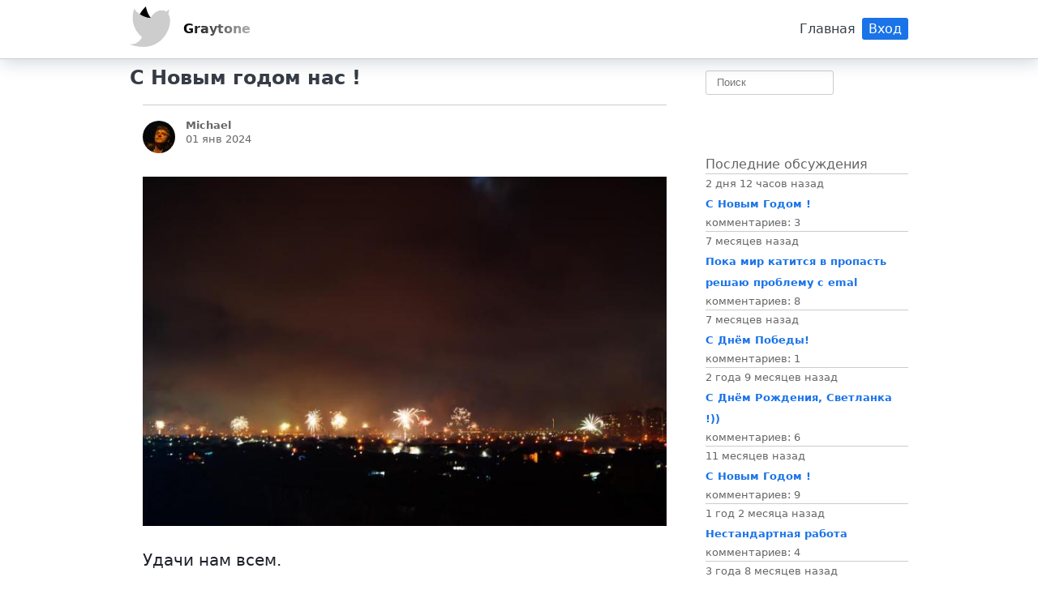

--- FILE ---
content_type: text/html; charset=UTF-8
request_url: https://graytone.ru/comment/1747
body_size: 9576
content:
<!DOCTYPE html>
<html lang="ru" dir="ltr" prefix="og: https://ogp.me/ns#">
  <head>
<meta name="yandex-verification" content="2c80a831135825ac" />


<link rel="apple-touch-icon" sizes="180x180" href="/themes/world/pwa/apple-touch-icon.png">
<link rel="icon" type="image/png" sizes="32x32" href="/themes/world/pwa/favicon-32x32.png">
<link rel="icon" type="image/png" sizes="16x16" href="/themes/world/pwa/favicon-16x16.png">
<link rel="manifest" href="/themes/world/pwa/site.webmanifest">
<link rel="mask-icon" href="/themes/world/pwa/safari-pinned-tab.svg" color="#5bbad5">
<meta name="msapplication-TileColor" content="#da532c">
<meta name="theme-color" content="#ffffff">
    <meta charset="utf-8" />
<meta name="description" content="Удачи нам всем. " />
<link rel="canonical" href="https://graytone.ru/post-268" />
<meta name="robots" content="index, follow" />
<meta name="viewport" content="width=device-width, initial-scale=1.0" />
<link rel="icon" href="/themes/world/favicon.ico" type="image/vnd.microsoft.icon" />
<link rel="alternate" hreflang="ru" href="https://graytone.ru/post-268" />

    <title>С Новым годом нас ! | Graytone</title>
    <link rel="stylesheet" media="all" href="/sites/default/files/css/css_-UUo1ECyNbWdPaOK-YkbbJIaDC9RiyiJ5l_vIGue3z4.css?delta=0&amp;language=ru&amp;theme=world&amp;include=eJwdy0kSgCAMBMAPoXmSFSTiEpgqgiK_d7n0rWcoisdNVjEfKzRZz6EgiVuUI32MuuVj4p1vZ92qJPJs4q5NmtHvmBBOFddQNFBUeNbBan9jfAB-MCZ8" />
<link rel="stylesheet" media="all" href="/sites/default/files/css/css_PUqnLNHGkZmwrj68Wocyhv6S41ck6M1zBdkEwf01W3E.css?delta=1&amp;language=ru&amp;theme=world&amp;include=eJwdy0kSgCAMBMAPoXmSFSTiEpgqgiK_d7n0rWcoisdNVjEfKzRZz6EgiVuUI32MuuVj4p1vZ92qJPJs4q5NmtHvmBBOFddQNFBUeNbBan9jfAB-MCZ8" />

    
     

  </head>
  
  <body class="with-subnav no-sidebar">
    <div id="skip">
      <a href="#main-menu" class="visually-hidden focusable skip-link">
        Skip to main navigation
      </a>
    </div>
    
      <div class="dialog-off-canvas-main-canvas" data-off-canvas-main-canvas>
    
<header class="header">
 <div class="row center inner">
  <div class="row__item branding">
    <div class="row center">
     <a class="row__item logo" href="/" title="Общетематический Форум Graytone" rel="home">
      <img src="/themes/world/logo.svg" alt="Общетематический Форум Graytone" />
    </a>
    <span class="sitename"><a rel="home" title="Главная" href="/">Graytone</a></span>
  </div> 
  </div>
     <nav class="row__item navigation">
      <div class="row">
      <div id="main__nav" class="row__item main__menu">
        
    

      
              <ul>
              <li>
        <a href="/" data-drupal-link-system-path="&lt;front&gt;">Главная</a>
              </li>
        </ul>
  


  



      </div>
       <div class="row__item user__block">
        <div class="row">
            <div class="row__item user__login__menu">
       <span class="login" title="Вход" onclick="login()">Вход</span>
      </div>
          </div>
    </div>
  </div>
 </nav>
</div>
<div id="toggle" onclick="toggle()">
  <div class="toggle__item toggle__item__1"></div>
    <div class="toggle__item toggle__item__2"></div>
    <div class="toggle__item toggle__item__3"></div>
</div>
</header>
 <div class ="row__inner inner">
  <section class="row__item page page__content">
    <div class="breadcrumb">
      </div>
                         <div class="tabs"></div>
            
            <div class="page__title">
      <h1>
    
  
    
      
  
<span>С Новым годом нас !</span>



  


</h1>
    </div>
            
      
           <div class="content-canvas">
      
    <div data-drupal-messages-fallback class="hidden"></div>

  
    
      



<article class="post"  data-history-node-id="268">
    <header>
    <!--  <div class="post__title">
     
      <h1>  
<span>С Новым годом нас !</span>
 </h1>
     
    </div>-->
  
      
            <div class="row post__submitted">
           <div class="row__item relative">
          <div class="user__info" >



             <a href="/profile/michael" hreflang="ru"><img loading="lazy" src="/sites/default/files/styles/icon/public/pictures/2025-01/photo_2025-01-14_01-04-14.jpg?itok=DvtcmTsZ" width="40" height="40" alt="Profile picture for user Michael" />

</a>

      </div>



        </div>
          <div class="row__item">
         
<span><a title="Просмотр профиля пользователя." href="/profile/michael" class="username">Michael</a></span>

<span><time datetime="2024-01-01T00:26:42+03:00" title="понедельник, января 1, 2024 - 00:26">01 янв 2024</time>
</span>
       </div>
          
        </div>
      
          </header>
  
<div  class="post-content">
    


     
             
<a href="https://graytone.ru/sites/default/files/posts/DSC01198.jpg" aria-label="{&quot;alt&quot;:&quot;&quot;}" role="button"  title="С Новым годом нас !" data-colorbox-gallery="gallery-post-268-ajcohEed9V4" class="colorbox" aria-controls="colorbox-98qWThKeoQM" data-cbox-img-attrs="{&quot;alt&quot;:&quot;&quot;}"><img id="colorbox-98qWThKeoQM" src="/sites/default/files/styles/large/public/posts/DSC01198.jpg?itok=0UNo4e32" width="720" height="480" alt="" loading="lazy" />

</a>

          
  


           <p>Удачи нам всем.&nbsp;</p>

      
    <span class="post__stat">  <ul class="links inline"></ul> комментариев:&nbsp;7</span>
  </div>
    <!-- Yandex.RTB R-A-1740052-2 -->
<div id="yandex_rtb_R-A-1740052-2"></div>
<script>window.yaContextCb.push(()=>{
  Ya.Context.AdvManager.render({
    renderTo: 'yandex_rtb_R-A-1740052-2',
    blockId: 'R-A-1740052-2'
  })
})</script>
<div id="node-pager"></div> 
<section class="comments">
      
    <h2>Комментарии</h2>
    
  
  
<article class="comments"  data-comment-user-id="106" id="comment-1742">
      
  
    
<mark class="hidden js-hidden" data-comment-timestamp="1704181095"></mark>

<footer>
    <div class="row center">
  <div class="row__item relative">
    <div class="user__info" >



             <a href="/profile/art" hreflang="ru"><img loading="lazy" src="/sites/default/files/styles/icon/public/pictures/2020-10/test-user_2.png?itok=jqbamXXp" width="40" height="40" alt="Profile picture for user Art" />

</a>

      </div>



  </div>

    <div class="row__item submitted"><a title="Просмотр профиля пользователя." href="/profile/art" class="username">Art</a>
      02 янв 2024 
</div>
</div>
  </footer>
 <div class="row__content">
    


     
             
<a href="https://graytone.ru/sites/default/files/comments/20231228_160435.jpg" aria-label="{&quot;alt&quot;:&quot;&quot;}" role="button"  title="С Новым годом )
 
Извиняюсь…" data-colorbox-gallery="gallery-comment-1742-ajcohEed9V4" class="colorbox" aria-controls="colorbox-C34tObsjbVE" data-cbox-img-attrs="{&quot;alt&quot;:&quot;&quot;}"><img id="colorbox-C34tObsjbVE" src="/sites/default/files/styles/large/public/comments/20231228_160435.jpg?itok=DGaM-Ews" width="720" height="480" alt="" loading="lazy" />

</a>

             
<a href="https://graytone.ru/sites/default/files/comments/20231228_160349.jpg" aria-label="{&quot;alt&quot;:&quot;&quot;}" role="button"  title="С Новым годом )
 
Извиняюсь…" data-colorbox-gallery="gallery-comment-1742-ajcohEed9V4" class="colorbox" aria-controls="colorbox-mw-UDC9IrdY" data-cbox-img-attrs="{&quot;alt&quot;:&quot;&quot;}"><img id="colorbox-mw-UDC9IrdY" src="/sites/default/files/styles/thumbnail/public/comments/20231228_160349.jpg?itok=wH2ZHqYC" width="100" height="47" alt="" loading="lazy" />

</a>

             
<a href="https://graytone.ru/sites/default/files/comments/20231228_170014.jpg" aria-label="{&quot;alt&quot;:&quot;&quot;}" role="button"  title="С Новым годом )
 
Извиняюсь…" data-colorbox-gallery="gallery-comment-1742-ajcohEed9V4" class="colorbox" aria-controls="colorbox--rbqOXS28lY" data-cbox-img-attrs="{&quot;alt&quot;:&quot;&quot;}"><img id="colorbox--rbqOXS28lY" src="/sites/default/files/styles/thumbnail/public/comments/20231228_170014.jpg?itok=Kigwq96I" width="100" height="47" alt="" loading="lazy" />

</a>

          
  


           <p>С Новым годом )</p>
<p>&nbsp;</p>
<p>Извиняюсь с горизонтальные фотки. Загрузились только так, а других новогодних нет)&nbsp;</p>
<p>&nbsp;</p>
<p>Это ёлка в рркфелеровском центре и напротив&nbsp; какой-то почти гороскоп нацелен на здание&nbsp; торгового центра Кристиан Диор.&nbsp; &nbsp;Но выглядело Симпатично.&nbsp;</p>
<p>Народу была тьма. Я бы туда не ходил, но мама хотела, ее радуют лампочки и всякие светящиеся декорации.</p>
<p>&nbsp;</p>

      
     <div class="comment-link small">
      <ul class="links inline"></ul>
  </div>
  </div>

</article>


<article class="comments"  data-comment-user-id="7" id="comment-1743">
      
  
    
<mark class="hidden js-hidden" data-comment-timestamp="1704285863"></mark>

<footer>
    <div class="row center">
  <div class="row__item relative">
    <div class="user__info" >



             <a href="/profile/michael" hreflang="ru"><img loading="lazy" src="/sites/default/files/styles/icon/public/pictures/2025-01/photo_2025-01-14_01-04-14.jpg?itok=DvtcmTsZ" width="40" height="40" alt="Profile picture for user Michael" />

</a>

      </div>



  </div>

    <div class="row__item submitted"><a title="Просмотр профиля пользователя." href="/profile/michael" class="username">Michael</a>
      03 янв 2024 
</div>
</div>
  </footer>
 <div class="row__content">
    


           <p>Привет. Еще раз с Новым Годом )<br><br />
Там тоже нет снега? У нас плюсовая температура )<br><br />
Это хорошо что вы встретили его вместе.)</p>

      
     <div class="comment-link small">
      <ul class="links inline"></ul>
  </div>
  </div>

</article>


<article class="comments"  data-comment-user-id="106" id="comment-1744">
      
  
    
<mark class="hidden js-hidden" data-comment-timestamp="1705233422"></mark>

<footer>
    <div class="row center">
  <div class="row__item relative">
    <div class="user__info" >



             <a href="/profile/art" hreflang="ru"><img loading="lazy" src="/sites/default/files/styles/icon/public/pictures/2020-10/test-user_2.png?itok=jqbamXXp" width="40" height="40" alt="Profile picture for user Art" />

</a>

      </div>



  </div>

    <div class="row__item submitted"><a title="Просмотр профиля пользователя." href="/profile/art" class="username">Art</a>
      14 янв 2024 
</div>
</div>
  </footer>
 <div class="row__content">
    


           <p>Привет Извиняюсь за поздний Ответ, когда мы там были то снега не было, правда обещали через неделю точка обычно зимой там Падает снег, но у нас Перед Новым годом на севере был снег где я работал как-то выпал очень красиво но в основном почти нету.</p>
<p>&nbsp;</p>
<p>Я смотрел в новостях в некоторых регионах в России так неплохо выпал, правда Краснодар и до юг соответственно Может там как-то по-другому)</p>
<p>&nbsp;</p>
<p>У нас Север и юга Англии - Это всегда две большие разницы в плане погоды, на севере всегда холоднее&nbsp; и снежнее, Хотя не такой уж он этот Север и Северный)</p>

      
     <div class="comment-link small">
      <ul class="links inline"></ul>
  </div>
  </div>

</article>


<article class="comments"  data-comment-user-id="7" id="comment-1745">
      
  
    
<mark class="hidden js-hidden" data-comment-timestamp="1705448161"></mark>

<footer>
    <div class="row center">
  <div class="row__item relative">
    <div class="user__info" >



             <a href="/profile/michael" hreflang="ru"><img loading="lazy" src="/sites/default/files/styles/icon/public/pictures/2025-01/photo_2025-01-14_01-04-14.jpg?itok=DvtcmTsZ" width="40" height="40" alt="Profile picture for user Michael" />

</a>

      </div>



  </div>

    <div class="row__item submitted"><a title="Просмотр профиля пользователя." href="/profile/michael" class="username">Michael</a>
      17 янв 2024 
</div>
</div>
  </footer>
 <div class="row__content">
    


           <p>Привет. У нас в Краснодаре весело.<br><br />
<br><br />
Перед зимним сезоном коммунальщики отчитались о готовности к сезону и после всего нескольких дней морозов в трех микрорайонах одного округа посыпались теплосети и дома остались без тепла или горячей воды.<br><br />
<br><br />
До администарции информация дошла , но как то все было неактивно.</p>
<p>Жители этих домов собрали подписи и понесли в администрацию.<br><br />
<br><br />
<br><br />
Прокуратура сделала заявление что проверит как проводилось принятие теплосетей к сезону.<br><br />
<br><br />
И в принципе все это благодаря практике расширения города с использованием старых сетей, со времен СССР, к которым подключались новостройки.<br><br />
<br><br />
Вообщем у чиновников подгорело знатно.<br><br />
<br><br />
Только спустя несколько дней информация начала появляться в региональных СМИ.<br><br />
<br><br />
Сегодня жители хотели согласовать в администрации митинг простеста по проблемам жкх, но сославшись на нарушение в заявлении администрация пока отказала в санкционировании митинга.<br><br />
<br><br />
Может хоть сейчас зачешутся.<br><br />
&nbsp;</p>

      
     <div class="comment-link small">
      <ul class="links inline"></ul>
  </div>
  </div>

</article>


<article class="comments"  data-comment-user-id="106" id="comment-1747">
      
  
    
<mark class="hidden js-hidden" data-comment-timestamp="1705710778"></mark>

<footer>
    <div class="row center">
  <div class="row__item relative">
    <div class="user__info" >



             <a href="/profile/art" hreflang="ru"><img loading="lazy" src="/sites/default/files/styles/icon/public/pictures/2020-10/test-user_2.png?itok=jqbamXXp" width="40" height="40" alt="Profile picture for user Art" />

</a>

      </div>



  </div>

    <div class="row__item submitted"><a title="Просмотр профиля пользователя." href="/profile/art" class="username">Art</a>
      20 янв 2024 
</div>
</div>
  </footer>
 <div class="row__content">
    


           <p>Привет, В России как-то очень подозрительно полетели коммунальные сервисы во время морозов во многих городах ,почти одновременно. Не знаю то ли случайное совпадение то ли что-то еще.</p>

      
     <div class="comment-link small">
      <ul class="links inline"></ul>
  </div>
  </div>

</article>


<article class="comments"  data-comment-user-id="7" id="comment-1749">
      
  
    
<mark class="hidden js-hidden" data-comment-timestamp="1705763707"></mark>

<footer>
   <div class="row center">
  <div class="row__item relative">
    <div class="user__info" >



             <a href="/profile/michael" hreflang="ru"><img loading="lazy" src="/sites/default/files/styles/icon/public/pictures/2025-01/photo_2025-01-14_01-04-14.jpg?itok=DvtcmTsZ" width="40" height="40" alt="Profile picture for user Michael" />

</a>

      </div>



  </div>

    <div class="row__item submitted"><a title="Просмотр профиля пользователя." href="/profile/michael" class="username">Michael</a>
      20 янв 2024</div>
</div>
  </footer>

 <div class="row__content">
  <div class="small">Ответ на <a href="/comment/1747#comment-1747" class="permalink" rel="bookmark" hreflang="ru">Привет, В России как-то…</a> от <a title="Просмотр профиля пользователя." href="/profile/art" class="username">Art</a></div>

    


     
             
<a href="https://graytone.ru/sites/default/files/comments/photo_2024-01-17_12-54-51.jpg" aria-label="{&quot;alt&quot;:&quot;&quot;}" role="button"  title="Art :
Привет, В России как…" data-colorbox-gallery="gallery-comment-1749-ajcohEed9V4" class="colorbox" aria-controls="colorbox-V35QhvJpv1c" data-cbox-img-attrs="{&quot;alt&quot;:&quot;&quot;}"><img id="colorbox-V35QhvJpv1c" src="/sites/default/files/styles/large/public/comments/photo_2024-01-17_12-54-51.jpg?itok=-g4Jjc1j" width="720" height="480" alt="" loading="lazy" />

</a>

             
<a href="https://graytone.ru/sites/default/files/comments/photo_2024-01-18_09-57-37.jpg" aria-label="{&quot;alt&quot;:&quot;&quot;}" role="button"  title="Art :
Привет, В России как…" data-colorbox-gallery="gallery-comment-1749-ajcohEed9V4" class="colorbox" aria-controls="colorbox-01nsVqVVDdE" data-cbox-img-attrs="{&quot;alt&quot;:&quot;&quot;}"><img id="colorbox-01nsVqVVDdE" src="/sites/default/files/styles/thumbnail/public/comments/photo_2024-01-18_09-57-37.jpg?itok=Dq25YDxg" width="100" height="100" alt="" loading="lazy" />

</a>

             
<a href="https://graytone.ru/sites/default/files/comments/photo_2024-01-18_18-45-05.jpg" aria-label="{&quot;alt&quot;:&quot;&quot;}" role="button"  title="Art :
Привет, В России как…" data-colorbox-gallery="gallery-comment-1749-ajcohEed9V4" class="colorbox" aria-controls="colorbox-gJJSgWHmiIE" data-cbox-img-attrs="{&quot;alt&quot;:&quot;&quot;}"><img id="colorbox-gJJSgWHmiIE" src="/sites/default/files/styles/thumbnail/public/comments/photo_2024-01-18_18-45-05.jpg?itok=d3mhfpXh" width="75" height="100" alt="" loading="lazy" />

</a>

             
<a href="https://graytone.ru/sites/default/files/comments/photo_2024-01-19_12-07-37.jpg" aria-label="{&quot;alt&quot;:&quot;&quot;}" role="button"  title="Art :
Привет, В России как…" data-colorbox-gallery="gallery-comment-1749-ajcohEed9V4" class="colorbox" aria-controls="colorbox-ojiL3N-pSnM" data-cbox-img-attrs="{&quot;alt&quot;:&quot;&quot;}"><img id="colorbox-ojiL3N-pSnM" src="/sites/default/files/styles/thumbnail/public/comments/photo_2024-01-19_12-07-37.jpg?itok=bDGY9zRx" width="100" height="75" alt="" loading="lazy" />

</a>

          
  


           <blockquote><p><strong>Art :</strong></p>
<p>Привет, В России как-то очень подозрительно полетели коммунальные сервисы во время морозов во многих городах ,почти одновременно. Не знаю то ли случайное совпадение то ли что-то еще.</p>
</blockquote>
<p>А ничего удивительного. По коррупционным схемам новые дома и микрорайоны сажали на старые сети, которые еще остались от СССР и теперь всё&nbsp; это начинает ломаться.<br><br />
<br><br />
После дождей в таких районах, где забыли проложить ливневки вообще кошмар<br><br />
&nbsp;</p>

      
      <div class="comment-link small">
      <ul class="links inline"></ul>
  </div>
  </div>

</article>


<article class="comments"  data-comment-user-id="106" id="comment-1765">
      
  
    
<mark class="hidden js-hidden" data-comment-timestamp="1708063459"></mark>

<footer>
    <div class="row center">
  <div class="row__item relative">
    <div class="user__info" >



             <a href="/profile/art" hreflang="ru"><img loading="lazy" src="/sites/default/files/styles/icon/public/pictures/2020-10/test-user_2.png?itok=jqbamXXp" width="40" height="40" alt="Profile picture for user Art" />

</a>

      </div>



  </div>

    <div class="row__item submitted"><a title="Просмотр профиля пользователя." href="/profile/art" class="username">Art</a>
      16 фев 2024 
</div>
</div>
  </footer>
 <div class="row__content">
    


           <p>В Ростове то же самое. Не так давно мне говорил человек ,хорошо знакомый с предметам и вовлечённой в эти дела, И он сказал что местные власти разворовали деньги на прокладку ливнёвок для отвода воды, и тоже когда был сильный дождь,в центре был потоп, всё затопило потому что&nbsp; воде некуда было отходить.</p>

      
     <div class="comment-link small">
      <ul class="links inline"></ul>
  </div>
  </div>

</article>



  </section>


</article>
<script> window.onload = function(){var pager = document.getElementById('pager');var npager = document.getElementById('node-pager');var nodePager = pager.innerHTML;npager.innerHTML += nodePager;}</script>


  



       
    </div>
    
   </section>
   <aside class="row__item  page sidebar">
   <div class="sticky">
  
    <div class="block__search">
  
    
      <form action="/search/node" method="get" id="search-block-form" accept-charset="UTF-8">
  <div class="js-form-item form-item js-form-type-search form-item-keys js-form-item-keys form-no-label">
      <label for="edit-keys" class="visually-hidden">Search</label>
        <input title="Введите ключевые слова для поиска." placeholder="Поиск" data-drupal-selector="edit-keys" type="search" id="edit-keys" name="keys" value="" size="15" maxlength="128" class="form-search" />

        </div>

</form>

  </div>



    </div>
  
<div class="sidebar">
  
    
  
      <h2>Последние обсуждения</h2>
    
      <div>  
  
  

  
  
  

  <div class="block__content"><small class="else_date">2 дня 12 часов назад</small><h3 class="else_title"><a href="/post-285" hreflang="ru">С Новым Годом !</a></h3><small>комментариев: 3</small></div>
<div class="block__content"><small class="else_date">7 месяцев назад</small><h3 class="else_title"><a href="/post-282" hreflang="ru">Пока мир катится в пропасть решаю проблему с emal</a></h3><small>комментариев: 8</small></div>
<div class="block__content"><small class="else_date">7 месяцев назад</small><h3 class="else_title"><a href="/post-281" hreflang="ru">С Днём Победы!</a></h3><small>комментариев: 1</small></div>
<div class="block__content"><small class="else_date">2 года 9 месяцев назад</small><h3 class="else_title"><a href="/post-249" hreflang="ru">С Днём Рождения, Светланка !))</a></h3><small>комментариев: 6</small></div>
<div class="block__content"><small class="else_date">11 месяцев назад</small><h3 class="else_title"><a href="/post-277" hreflang="ru">С Новым Годом ! </a></h3><small>комментариев: 9</small></div>
<div class="block__content"><small class="else_date">1 год 2 месяца назад</small><h3 class="else_title"><a href="/post-274" hreflang="ru">Нестандартная работа</a></h3><small>комментариев: 4</small></div>
<div class="block__content"><small class="else_date">3 года 8 месяцев назад</small><h3 class="else_title"><a href="/post-185" hreflang="ru">Другой смысл продажи газа за рубли</a></h3><small>комментариев: 10</small></div>
<div class="block__content"><small class="else_date">2 года 7 месяцев назад</small><h3 class="else_title"><a href="/post-254" hreflang="ru">Жизнь сортирная</a></h3><small>комментариев: 32</small></div>
<div class="block__content"><small class="else_date">1 год 2 месяца назад</small><h3 class="else_title"><a href="/post-273" hreflang="ru">fdfswfsrgsr</a></h3><small>комментариев: 0</small></div>
<div class="block__content"><small class="else_date">1 год 6 месяцев назад</small><h3 class="else_title"><a href="/post-272" hreflang="ru">Как полюбить мир?..</a></h3><small>комментариев: 9</small></div>
<div class="block__content"><small class="else_date">1 год 8 месяцев назад</small><h3 class="else_title"><a href="/post-271" hreflang="ru">У нас прошли выборы )</a></h3><small>комментариев: 26</small></div>
<div class="block__content"><small class="else_date">1 год 10 месяцев назад</small><h3 class="else_title"><a href="/post-269" hreflang="ru">Наконец то я раздолбался со своим балконом</a></h3><small>комментариев: 16</small></div>


    

  
  

  
  
</div>

  



</div>
     </aside>

 </div>
 <div id="region-form">
	<div class="login-form">
    <span class="close" title="Закрыть" onclick="closeBlock()"><img src="/themes/world/images/close.png"></span>
    <h2>Вход на сайт</h2>
   <div class="form-logo"><img src="/themes/world/images/login.svg" alt="Общетематический Форум Graytone" /></div>
		 
    
  
    
      <form class="user-login-form" data-drupal-selector="user-login-form" action="/post-268?destination=/post-268%3Fpage%3D0" method="post" id="user-login-form" accept-charset="UTF-8">
  <input autocorrect="none" autocapitalize="none" spellcheck="false" autocomplete="username" placeholder="Имя пользователя" data-drupal-selector="edit-name" type="text" id="edit-name" name="name" value="" size="15" maxlength="60" class="form-text required" required="required" aria-required="true" />
<input autocomplete="current-password" placeholder="Пароль" data-drupal-selector="edit-pass" type="password" id="edit-pass" name="pass" size="15" maxlength="128" class="form-text required" required="required" aria-required="true" />
<input autocomplete="off" data-drupal-selector="form-vpgrshslzsqdtcm6ag4-5hhqjfaht4dtw63ze1kxysm" type="hidden" name="form_build_id" value="form-VPgrSHslzSqdtCm6aG4_5HhqjfAHT4DtW63zE1kxysM" />
<input data-drupal-selector="edit-user-login-form" type="hidden" name="form_id" value="user_login_form" />
<div data-drupal-selector="edit-actions" class="form-actions js-form-wrapper form-wrapper" id="edit-actions"><input data-drupal-selector="edit-submit" type="submit" id="edit-submit" name="op" value="Войти" class="button js-form-submit form-submit" />
</div>

</form>
<ul><li><a href="/user/password" title="Отправить инструкции по сбросу пароля на электронную почту." class="request-password-link">Сбросить пароль</a></li></ul>
  



	</div>
</div>

<footer class="footer">
  <div class="row__inner inner">
        <div class="row__item ">
  
    

      
              <ul>
              <li>
        <a href="/contact" title="Страница формы обратной связи  с редактором форума" data-drupal-link-system-path="contact">Обратная связь</a>
              </li>
          <li>
        <a href="/privacy-policy" title="страница политики конфиденциальности" data-drupal-link-system-path="privacy-policy">Политика конфиденциальности</a>
              </li>
        </ul>
  


  



  </div>
   </div>
</footer>



  </div>

    
    <script type="application/json" data-drupal-selector="drupal-settings-json">{"path":{"baseUrl":"\/","pathPrefix":"","currentPath":"comment\/1747","currentPathIsAdmin":false,"isFront":false,"currentLanguage":"ru","currentQuery":{"page":0}},"pluralDelimiter":"\u0003","suppressDeprecationErrors":true,"ajaxPageState":{"libraries":"eJxdjFkOgzAMRC-U4CNVWdw0xY6RHQq5fQHRn_6M3iyaJCQaZYd0g_sBWJc0v4TYRssqjEfFjK1D1nUJNN3Wx-E_FTdU96RQ4JSJapsf4R12Z8M6MsRg6M6ZwaUTS14J3SZKGQpJDOQtaV26_YV9HG_lC2JlQo4","theme":"world","theme_token":null},"ajaxTrustedUrl":{"form_action_p_pvdeGsVG5zNF_XLGPTvYSKCf43t8qZYSwcfZl2uzM":true,"\/search\/node":true},"colorbox":{"opacity":"0.85","current":"{current} \u0438\u0437 {total}","previous":"\u00ab \u041f\u0440\u0435\u0434\u044b\u0434\u0443\u0449\u0438\u0439","next":"\u0421\u043b\u0435\u0434\u0443\u044e\u0449\u0438\u0439 \u00bb","close":"Close","maxWidth":"98%","maxHeight":"98%","fixed":true,"mobiledetect":false,"mobiledevicewidth":"480px"},"user":{"uid":0,"permissionsHash":"4cfac5f9a001ad7489643c85c21d3d72c11bc885f33e8c3f624e74f09bd750f4"}}</script>
<script src="/sites/default/files/js/js_NqoBE3VVGqiSY74WkVMnqnD90PmLnvOCTwqLqlNU0uk.js?scope=footer&amp;delta=0&amp;language=ru&amp;theme=world&amp;include=eJw1iVsOgCAMwC4E7khmPFR0MDJQ4fZqgj9Nm1omFsMN7BD1C5TK9tiYYunJCUf_rhh9quDkzEjTSG26voK_vaiFcIUPE4V0zLhjUzcLOViJDZIuVkKu5QHmAS5d"></script>

       <!-- Google tag (gtag.js) -->
<script async src="https://www.googletagmanager.com/gtag/js?id=G-FHK6ZWK5RS"></script>
<script>
  window.dataLayer = window.dataLayer || [];
  function gtag(){dataLayer.push(arguments);}
  gtag('js', new Date());

  gtag('config', 'G-FHK6ZWK5RS');
</script>
<!-- Yandex.Metrika counter -->
<script type="text/javascript" >
   (function(m,e,t,r,i,k,a){m[i]=m[i]||function(){(m[i].a=m[i].a||[]).push(arguments)};
   m[i].l=1*new Date();
   for (var j = 0; j < document.scripts.length; j++) {if (document.scripts[j].src === r) { return; }}
   k=e.createElement(t),a=e.getElementsByTagName(t)[0],k.async=1,k.src=r,a.parentNode.insertBefore(k,a)})
   (window, document, "script", "https://mc.yandex.ru/metrika/tag.js", "ym");

   ym(95299721, "init", {
        clickmap:true,
        trackLinks:true,
        accurateTrackBounce:true
   });
</script>
<noscript><div><img src="https://mc.yandex.ru/watch/95299721" style="position:absolute; left:-9999px;" alt="" /></div></noscript>
<!-- /Yandex.Metrika counter -->

  </body>
</html>




--- FILE ---
content_type: text/css
request_url: https://graytone.ru/sites/default/files/css/css_PUqnLNHGkZmwrj68Wocyhv6S41ck6M1zBdkEwf01W3E.css?delta=1&language=ru&theme=world&include=eJwdy0kSgCAMBMAPoXmSFSTiEpgqgiK_d7n0rWcoisdNVjEfKzRZz6EgiVuUI32MuuVj4p1vZ92qJPJs4q5NmtHvmBBOFddQNFBUeNbBan9jfAB-MCZ8
body_size: 19616
content:
/* @license GPL-2.0-or-later https://www.drupal.org/licensing/faq */
.block__content .categories__block .title a,.block__content a .title,.small a,.title{font-size:1rem;color:#373d46;font-weight:700}.post{position:relative;padding:0 1em}.img{display:block;max-height:18em;overflow:hidden;border-radius:6px}.img img,.post-content img.image-insert__auto{width:100%;max-width:100%;height:auto}.comments,.img{margin-top:1em}#region-form.show.hide,.comments h2{display:none}.comments .row{padding:.5em 0;margin-top:.5em}.small{margin-right:.5em;color:#666}.small a{font-size:.8rem}.block__content .submitted,.small,.submitted{display:block;font-size:.8rem}.block__content .submitted a,.submitted a{font-weight:700;color:#1a73e8;font-size:.8rem}.block__content .submitted *{display:inline-block;font-size:.8rem;color:#666}.block__content .submitted * a{font-weight:400;color:#1a73e8;font-size:.8rem}#node-pager{text-align:center}#node-pager li,#pager li,.comment-link li,.post__stat li{display:inline}#node-pager li a,#pager li a{font-size:.8rem;font-weight:700}.post__submitted{padding-top:1em;margin-top:1em;border-top:1px solid #ccc}.post__submitted *{display:block;font-size:.8rem;color:#666}.post__submitted * a,.post__title{font-weight:700;color:#666}.post__title{font-size:2rem;color:#373d46}.__user-picture img{max-width:100%;height:auto;border-radius:50%}.post-content{margin-top:2em}.post-content img.image-insert__auto{margin:0 auto}.ann{padding:1em 0;margin:1em 0 0;position:relative}.row__content{margin-left:5em;padding:0 0 .5em;border-bottom:1px solid #ccc}.comment-link{text-align:right}.post__stat{font-size:.9rem;color:#666}@media screen and (max-width:720px){.row__content{margin-left:0}}#node-post-edit-form,#node-post-form,#user-form{width:100%;max-width:680px;background:#fff;margin:3em auto 0;overflow:hidden;padding:1em}#contact-message-feedback-form,#user-login-form,#user-pass,#user-register-form{width:100%;padding:0;margin:0}#contact-message-feedback-form input[type=submit],#user-login-form input[type=submit],#user-pass input[type=submit],#user-register-form input[type=submit]{width:100%}#user-login-form input{max-width:100%;margin:.5em auto 0}input[type=text]:focus{background:#f1f1f1}input[type=submit]{max-width:100%;-webkit-appearance:button;margin:1em 0 0}input[type=submit] a{font-weight:700}.form-logo{text-align:center;padding:1em 0}#region-form,#region-login{background-size:cover;position:fixed;left:0;right:0;bottom:0;z-index:100}#region-form{display:none;background:#f1f1f1;top:0}#region-form h2,#region-login h2{color:#373d46;padding:1em;text-align:center;font-size:.9rem}#region-form.show,.access-content span{display:block}#region-login{background:#fff;top:4em}.login-form,.password-form{background:#fff;position:absolute;top:50%;left:50%;transform:translate(-50%,-50%);width:100%;max-width:380px;padding:1em;height:auto;border:1px solid #ccc;z-index:110}.login-form ul,.password-form ul{margin:1em 0 0;text-align:center}.login-form ul li,.password-form ul li{list-style:none;width:80%;display:inline;margin:0 auto;padding:0 .5em}#node-post-form .fieldset-legend,small.else_date{font-size:.8rem}.wrap-region{width:100%;height:auto;margin:0 auto}.form-item-fz152-agreement{background:#e9ecef;padding:.5em;font-size:.8rem}.form-item-fz152-agreement a,.login-form ul li a,.password-form ul li a,h3.else_title a{color:#1a73e8;font-size:.8rem}.close{position:absolute;top:1em;right:1em}#user-login-form .form-actions{text-align:center}#user-register-form .description,.none{display:none}@media screen and (max-width:960px){#region-login{background:#fff;position:absolute;min-height:100%}.login-form,.password-form{position:absolute;max-width:380px}}@media screen and (max-width:720px){.login-form,.password-form{max-width:80%}}*{margin:0;padding:0}html{position:relative;min-height:100%}body{font-size:100%;line-height:1.4;font-family:system-ui,-apple-system,BlinkMacSystemFont,"Segoe UI",Roboto,Ubuntu,"Helvetica Neue",sans-serif;word-wrap:break-word;background:#fff;padding-bottom:100px}blockquote{margin:1em 0;padding:1em;background:#e9ecef}a{text-decoration:none}a:hover{color:#666}p{color:#1d2129;margin:1em 0}.indented{margin-left:5em}.indented .indented,.indented .indented .indented{margin-left:3em}.indented .indented .indented .indented{margin-left:0}h3.else_title a{line-height:normal}#pager .is-active a,a,h3.else_title a:hover{color:#373d46}#pager{display:block;width:100%;text-align:center;margin:2em 0 0}#pager a{color:#1a73e8}.comments p,.post-content p{line-height:1.6;font-size:20px}.comments p{font-size:18px}.post iframe,.post video{width:100%;min-height:380px;max-height:600px}@media screen and (max-width:720px){.post iframe,.post video{min-height:280px}}.paragraph--type--image{overflow:hidden}.photoswipe-gallery{display:flex;width:100%;flex-flow:row wrap}.photoswipe{margin:0 5px;padding:0;display:inline-block;font-weight:400;overflow:hidden}.photoswipe img{width:100%;max-width:100%;height:auto}.site a{font-size:.8rem}.logo img{top:.25em}.row,.row__inner,.row__member{width:100%;display:flex;flex-direction:row}.center{align-items:center}.page{flex:0 1 1 0;width:100%}.page__content{margin-right:2em;margin-top:4em;max-width:80%}@media screen and (max-width:720px){.page__content{max-width:100%}}.sidebar{max-width:250px;margin-left:auto;margin-top:6em}.sidebar h2{font-size:1rem;font-weight:400;color:#666;border-bottom:1px solid #ccc}@media screen and (max-width:720px){.sidebar{max-width:100%;margin:1em auto 0;padding:.25em;background:#dffde4;overflow:hidden}}.right{float:right}.inner{width:100%;max-width:960px;margin:0 auto}.header,.user__full h3{border-bottom:1px solid #ccc}.header{background:#fff;display:block;position:fixed;top:0;left:0;right:0;height:auto;margin:0 auto;padding:.5em 0;box-shadow:1px 5px 19px 0 rgba(34,60,80,.19);z-index:100}.header .header__block,.header .logo,.header .site__name{margin-right:1em}.header,.header a,.user__menu ul>li a{color:#373d46}.header,.header .block__search{width:100%}.header .block__search input{padding:.25em}#toggle,.header.hide{display:none}.__description p,.siteslogan{color:#666}.navigation{margin-left:auto}#block-world-local-tasks li,#contact-message-feedback-form .form-item-fz152-agreement label,.navigation ul>li{display:inline}.navigation a{margin-right:.5em;color:#373d46}.logo img,img{max-width:100%;height:auto}.post a,.user__menu ul>li a:hover{font-weight:700}.user__menu{display:none;background:rgba(255,255,255,.8);position:absolute;margin-top:2.75em;padding:1em 2em 1em 1em;z-index:100;border:1px solid #ccc}.user__menu ul>li{display:block;list-style:none;padding:.25em 0}.user__current{color:#373d46}.user__current:hover{cursor:pointer;color:#666}.user__info{width:40px;height:40px;position:relative;margin:0 1em 0 0;top:.25em;overflow:hidden}.user__info img{width:100%;max-width:100;height:auto;border-radius:50%}.user__full h3{font-weight:100;color:#666}.user__full__content{margin-top:2em}.user__full__content .row{position:relative;left:0;margin:0}.user__full label{font-weight:700;font-size:.9rem;width:150px;text-align:right;margin:0 2em 0 0}.item__tabs li a.is-active:hover,.user__full a{color:#1a73e8}.user__current.narrow{background:url(/themes/world/images/narrow.png) no-repeat right;padding:0 1em 0 0}.user__current.arrow{background:url(/themes/world/images/arrow.png) no-repeat right;padding:0 1em 0 0}mark.js-hidden{background:#dffde4}#comment-comment-delete-form{display:block;width:100%;padding:1em;background:#e9ecef}.branding .sitename,.branding h1{background:linear-gradient(90deg,#000,rgba(0,0,0,.3));-webkit-background-clip:text;-webkit-text-fill-color:transparent}.branding h1{font-size:1rem;margin-left:1em}.branding .sitename{font-weight:700}.branding-block{margin-top:2em;padding:1em 0;border-bottom:1px solid #ccc}.site__name,a.site__name{font-size:1.6rem;font-weight:700;margin:0;padding:0;color:#666}.bread,.breadcrumb{margin-top:1em}.breadcrumb .block__content{border-bottom:none}.bread li,.breadcrumb li{display:inline;font-size:.8rem}.bread a,.breadcrumb li a{color:#656a67;font-size:.8rem}.bread li::after,.breadcrumb li::after{content:"›";margin-left:.5em}.bread li:last-child::after,.breadcrumb li:last-child::after{content:none}.field-content{display:block;padding:.5em 0}.__description{color:#666;font-size:.9rem;border-bottom:1px solid #ccc}.block__content .categories__block a,.item__tabs li a.is-active,.item__tabs li a:hover,.page__title,.sitename{color:#373d46}h2.title a{font-size:1.4rem}.comnt_content p{margin:0;padding:0 0 .5em}.block__content{color:#666;border-bottom:1px solid #ccc}.block__content a{color:#373d46;font-weight:700;font-size:1rem}.block__content .categories__block{color:#666;font-size:.9rem;display:block}.block__content .categories__block .block-description{font-size:.9rem;color:#666}.block__content .categories__block p{margin:0;font-size:.9rem;color:#666}.block__content .categories__block__content{display:flex;width:100%;margin:0}.block__content .categories__block__content a,.footer a{font-size:.8rem;color:#373d46}.recent .block__content a,.recent .block__content a.title{color:#373d46;font-weight:700;font-size:1rem}.recent .block__content .__user-picture{margin-right:1em;overflow:hidden}.recent .block__content .__user-picture img{width:100%;height:auto}.__user-picture{margin:0 2em 0 0}.last .block__content a,.recent .block__content .last-cmnt a{font-size:.8rem}.relative{position:relative}.footer{position:absolute;bottom:0;width:100%;height:50px;color:#666;font-size:.9rem;margin:3em auto 0}.footer ul>li,.item__tabs li{display:block;list-style:none}.footer a{font-size:.9rem}.footer .row__item{flex:1}.online{display:block;color:#61af80}#contact-message-feedback-form label,#edit-field-category-wrapper input[type=checkbox],#edit-field-category-wrapper input[type=radio],#edit-field-forum-wrapper input[type=checkbox],#edit-field-forum-wrapper input[type=radio],#edit-field-post-image-wrapper .messages,#edit-field-post-image-wrapper thead,.user-online-status .label,label[for=edit-comment-body-0-value],label[for=edit-mail],label[for=edit-name]{display:none}.user__panel{text-align:center;font-size:.8rem}.recent{margin-top:3em}.recent h2{font-weight:400;color:#666}.readmore{display:block;width:100%;margin:2em auto 0;text-align:center}.readmore a{background:#1a73e8;padding:.25em .5em;border-radius:3px;color:#fff}.row__user__page{width:100%;display:flex;flex-direction:row}@media screen and (max-width:720px){.row__user__page{flex-direction:column}}.image-profile img{border-radius:50%}.item__tabs{margin:2em 2em 0 0}.item__tabs .block__content{border-bottom:none}.item__tabs li{padding:0 2em}@media screen and (max-width:720px){.item__tabs li{display:inline;padding:0 .25em}}.item__tabs li a{font-size:.9rem;color:#1a73e8}.row__item__user{width:80%;font-size:.9rem;margin:4em 0 0;padding:0 0 2em}@media screen and (max-width:720px){.row__item__user{margin:0;width:100%}}.user__full{padding:.5em}.user__full .row{padding:1em 0}@media screen and (max-width:720px){.user__full{margin-top:2em}}.links li{margin-right:.5em}.links a{color:#373d46;font-size:.8rem}.last{margin-right:2em}.front__anonce h2,.last .block__content a .title,.recent h2{font-size:1rem}#block-world-local-tasks{margin-top:2em;text-align:center}#block-world-local-tasks li a{font-size:.9rem}#edit-field-category--wrapper--description{clear:both}#edit-field-category-wrapper input[type=radio]:not(checked)+label{padding:.5em;border:1px solid #ccc;background:#fff;border-radius:5px;text-align:center;color:#7b7b7b;cursor:pointer;margin:0 1% 1% 0;float:left;max-width:100%;font-size:.8rem;font-weight:400}#edit-field-category-wrapper input[type=checkbox]:checked+label,#edit-field-category-wrapper input[type=radio]:checked+label,#edit-field-forum-wrapper input[type=checkbox]:checked+label,#edit-field-forum-wrapper input[type=radio]:checked+label{padding:.5em;border:1px solid #373d46;border-radius:5px;text-align:center;background:#373d46;color:#fff;margin:0 1% 1% 0;float:left;max-width:100%;font-size:.8rem}#edit-field-category-wrapper input[type=checkbox]:not(checked)+label{padding:.5em;background:#fff;border:1px solid #ccc;border-radius:5px;text-align:center;color:#7b7b7b;cursor:pointer;margin:0 1% 1% 0;float:left;max-width:100%;font-size:.8rem;font-weight:400}#user-pass p,.description{font-size:.9rem;color:#555}#search-block-form{margin-top:1em}.form-item-fz152-agreement{margin:1em 0}.sticky{margin-top:2em;position:absolute;top:2em}.sticky li,ul[data-drupal-selector=edit-user-links] li{display:inline}.sticky a[href="/node/add"]{width:auto}@media screen and (max-width:720px){.sticky{width:94%;top:3em;margin:0;overflow:hidden}}.messages--error,.messages--status{color:#666;padding:1em;margin-top:1em}.messages--error{background:#fddfdf}.messages--status{background:#e9ecef}a[href="/node/add"]{display:block;background:#373d46;padding:.25em 1em;border-radius:3px;color:#fff;margin-top:1em}a[href="/node/add"]:hover{background:#1a73e8;color:#fff}textarea{border:1px solid #ccc;background:#fff;border-radius:3px;margin:.5em 0}input[type=email],input[type=password],input[type=search],input[type=text]{width:95%;padding:.5em 1em;border:1px solid #ccc;border-radius:3px;background:#fff;margin:.5em 0}input[type=search],textarea{width:100%}input[type=email]:focus,input[type=password]:focus,input[type=search]:focus,input[type=text]:focus,textarea:focus{background:#fff;border:1px solid #373d46;border-radius:3px}input[type=submit]{background:#1a73e8;padding:.5em 1em;color:#fff;border:#373d46;border-radius:3px;outline:0}input[type=submit]:hover{background:#3785eb;cursor:pointer}#edit-field-forum-wrapper input[type=checkbox]:not(checked)+label,#edit-field-forum-wrapper input[type=radio]:not(checked)+label{padding:.5em;background:#fff;border:1px solid #ccc;border-radius:5px;text-align:center;color:#7b7b7b;cursor:pointer;margin:0 1% 1% 0;float:left;max-width:100%;font-size:.8rem;font-weight:400}ul[data-drupal-selector=edit-user-links] li a{color:#555;font-size:.8rem}#edit-actions{text-align:right}#edit-body-wrapper{margin-top:1em}.taxicon{margin:0 1em 0 0}.__taxonomy-image img,.taxicon img{border-radius:50%;max-width:100%;height:auto;border:1px solid #ccc}.__taxonomy-image{float:left;margin:-1em 1em 0 0}.__description{overflow:hidden;margin-top:1em}#edit-field-image-wrapper tr.draggable,#edit-field-post-image-wrapper tr.draggable{width:100%;height:auto;position:relative;display:block;float:left;margin-right:10px}#edit-field-post-image-wrapper .image-widget{position:relative}#edit-comment-body-0-format,#edit-field-image-wrapper .messages,#edit-field-image-wrapper thead,#edit-field-post-image-wrapper .description,#edit-field-post-image-wrapper .file--image,#edit-field-post-image-wrapper .file-size,#edit-field-post-image-wrapper .form-file,#edit-field-post-image-wrapper summary{display:none}#edit-field-image-wrapper label,#edit-field-post-image-wrapper label{display:block;margin:1em 0 0;color:transparent;width:25px;height:25px;background:url(/themes/world/images/ibtn.png) left no-repeat}#edit-field-image-wrapper label:hover,#edit-field-post-image-wrapper label:hover{cursor:pointer;color:#000;width:auto;padding-left:30px}#edit-field-image-wrapper .image-widget{position:relative}#cke_1_bottom,#edit-body-0-format,#edit-body-wrapper label,#edit-field-image-wrapper .description,#edit-field-image-wrapper .file--image,#edit-field-image-wrapper .file-size,#edit-field-image-wrapper .form-file,#edit-field-image-wrapper summary,#edit-title-wrapper label{display:none}#cke_1_toolbox,.cke_inner{background:#000!important}#edit-field-category--wrapper legend{margin-top:1em;color:#555;font-size:.8rem}.access-403,.access-404{display:block;width:100%;height:100%;position:absolute;top:3.5em;left:0;right:0;bottom:0}.access-content{display:block;width:480px;margin-top:6em;margin-left:6em;font-size:2rem;font-weight:700}.access-content p{color:#ccc}.access-content span a{font-size:1.2rem}.flag-bookmark.action-flag a.use-ajax,.flag-bookmark.action-unflag a.use-ajax{display:block;width:25px;height:25px;color:transparent;position:absolute;right:1em;top:1em;z-index:100;overflow:hidden}.flag-bookmark.action-unflag a.use-ajax{background:url(/themes/world/images/unbm.png) no-repeat}.flag-bookmark.action-flag a.use-ajax{background:url(/themes/world/images/bm.png) no-repeat}@media screen and (max-width:960px){.row__inner{width:96%;max-width:96%}}@media screen and (max-width:960px) and (max-width:720px){.row__inner{width:100%;max-width:100%}}@media screen and (max-width:960px){.user-stats .row__inner{flex-direction:column}.user__layout__content{width:80%}.access-content{width:480px;margin-top:6em;margin-left:3em;color:#555;font-size:2rem;font-weight:700}}@media screen and (max-width:720px){.branding img{width:35px;height:35px}.inner{width:96%;max-width:96%}input[type=search]{width:100%;border-radius:3px}.user__menu{top:4.25em;right:1em}.header .row__item{margin-top:0}.footer .row__inner,.footer .row__item{margin-top:1em}.page{flex:1}.row__inner{width:96%;max-width:96%;display:flex;flex-direction:column;margin:4em auto 0}.post__title{width:90%}.site__name,a.site__name{display:none}#user__block{position:static}.main-menu{margin:0 2em 0 0}#user__menu{margin-top:1em}.access-content{width:90%;margin:3em auto 0 1em}#contact-message-feedback-form,#node-post-edit-form,#node-post-form,#user-form,#user-pass,#user-register-form{width:100%;max-width:90%}}.row__header{width:100%;display:flex;flex-direction:row;justify-content:space-between;margin:2em 0 0;padding:0 1em}@media screen and (max-width:720px){.row__header{border-bottom:1px solid #ccc;width:100%;margin:2em 0}}@media screen and (max-width:480px){.row__header{flex-direction:column;padding:0 0 1em;margin:3em 2em 0 0}}.front__anonce{width:70%;margin:0 2em 0 0}@media screen and (max-width:720px){.front__anonce{width:60%;margin:0}}@media screen and (max-width:480px){.front__anonce{width:100%;margin:0}}#main__nav a.is-active,.front__anonce a{color:#1a73e8}.currents,.row_item_cmnt a{font-size:.8rem}#EUR,#USD,#current{display:block}@media screen and (max-width:480px){#EUR,#USD,#current{display:inline-block;margin-right:1em}}#EUR,#USD{margin-top:.5em}.created{position:relative;top:.75em}.row_cmnt{width:100%;display:flex;flex-direction:row}.row_item_cmnt.pic{margin:.5em .5em 0 0}.row_item_cmnt.pic img{max-width:100%;height:auto;border-radius:50%}.wrap_cmnt{width:100%;height:auto;position:relative}.comnt_title a{display:block;position:absolute;top:0;left:0;right:0;bottom:0;color:transparent}.comnt_content a{font-size:.9rem}.cmnt_date{display:inline;margin-left:1em}.cmnt_date,.comnt_content{font-size:.8rem}.login,a.create-post{background:#1a73e8;color:#fff;padding:.25em .5em;border-radius:3px}a.create-post{display:block;width:100%;text-align:center;margin:1em 0}.login:hover,a.create-post:hover{background:ligther(#1a73e8,6.25%);cursor:pointer}@media screen and (max-width:720px){#main__nav{display:none;position:fixed;top:0;right:0;width:60%;bottom:0;padding:4.5em 1em 0;min-height:100%;background:#fff;border-left:1px solid #ccc;z-index:10000;overflow:auto;box-shadow:-6px 0 19px 0 rgba(34,60,80,.19)}#main__nav ul>li{display:block;border-bottom:1px solid #ccc;padding:1em 0}#toggle{display:block;width:2em;height:auto;position:absolute;top:.75em;right:1em;z-index:10000}#toggle:hover{cursor:pointer}#toggle .toggle__item{width:100%;height:.25em;margin:.25em 0 0;background:#000}.user__block{margin-right:3em}.transform .toggle__item__1{transform:rotate(45deg);position:relative;top:.25em}.transform .toggle__item__2{display:none}.transform .toggle__item__3{transform:rotate(-45deg);position:relative;top:-.2em}}


--- FILE ---
content_type: image/svg+xml
request_url: https://graytone.ru/themes/world/images/login.svg
body_size: 13946
content:
<?xml version="1.0" encoding="UTF-8" standalone="no"?>
<!-- Created with Inkscape (http://www.inkscape.org/) -->

<svg
   xmlns:dc="http://purl.org/dc/elements/1.1/"
   xmlns:cc="http://creativecommons.org/ns#"
   xmlns:rdf="http://www.w3.org/1999/02/22-rdf-syntax-ns#"
   xmlns:svg="http://www.w3.org/2000/svg"
   xmlns="http://www.w3.org/2000/svg"
   xmlns:xlink="http://www.w3.org/1999/xlink"
   xmlns:sodipodi="http://sodipodi.sourceforge.net/DTD/sodipodi-0.dtd"
   xmlns:inkscape="http://www.inkscape.org/namespaces/inkscape"
   version="1.1"
   id="svg2"
   width="50"
   height="50"
   viewBox="0 0 50 50"
   sodipodi:docname="logo.svg"
   inkscape:version="0.92.3 (2405546, 2018-03-11)">
  <metadata
     id="metadata8">
    <rdf:RDF>
      <cc:Work
         rdf:about="">
        <dc:format>image/svg+xml</dc:format>
        <dc:type
           rdf:resource="http://purl.org/dc/dcmitype/StillImage" />
        <dc:title></dc:title>
      </cc:Work>
    </rdf:RDF>
  </metadata>
  <defs
     id="defs6" />
  <sodipodi:namedview
     pagecolor="#ffffff"
     bordercolor="#666666"
     borderopacity="1"
     objecttolerance="10"
     gridtolerance="10"
     guidetolerance="10"
     inkscape:pageopacity="0"
     inkscape:pageshadow="2"
     inkscape:window-width="640"
     inkscape:window-height="480"
     id="namedview4"
     showgrid="false"
     inkscape:zoom="1.3492025"
     inkscape:cx="83.029375"
     inkscape:cy="96"
     inkscape:window-x="0"
     inkscape:window-y="30"
     inkscape:window-maximized="0"
     inkscape:current-layer="svg2" />
  <image
     width="50"
     height="50"
     preserveAspectRatio="none"
     style="image-rendering:optimizeQuality"
     xlink:href="[data-uri]
AAB6JgAAgIQAAPoAAACA6AAAdTAAAOpgAAA6mAAAF3CculE8AAAABmJLR0QA/wD/AP+gvaeTAAAA
B3RJTUUH5AoWAwcy+xOayAAAIdBJREFUeNrt3Xl8XFXd+PHP996ZpEma7ntLW9rSstMm06RQCy4s
giAiggXxAX4iIm6PGyo+oM8PXB/Rx4VVFBcQFfWlyCKClbVpmztJi1CgLdAFSpe0zdJsM3PP9/nj
JjWUtE1myZ1Jzvv1Cn29MpmZcy7ne89+rot1SJ89/Gy+NOd8d1P79pNHRcs+dOyIw9bOLJnQvrF9
Z9hJs6zcOmvCAvQ7KrNLJ35wdLRsU4kb3T06WnrMqGhp2EmzrNyKjZpN+3vucyYPG31xkRPZCijQ
JHCchJ04y8qlJeOOQ29SmV4y7mMRcbYRFH51xOmcUzbp0rDTZ1k58+4J8/nQtCUls0onftYV5w26
Cj+gguiYaNkvAD51+DlhJ9XKkBN2AvLNmRMWMKdsUuljO59duqW94XpfzaSeryvKXr8zqp9WGRGx
/QBrEJpZOv7LxU60gx53/p4/w91hT50xfv64U8YcHXZSLSs7LphyIh+dcWrp7LJJX9m/2bP/T7ET
aZ1ZOv5t5ZHisJNtWZn72IwzuO34qyKTikddXOxEWjhI4SfoB3QcXjrxTLD9AGsQGFc0ktHRsvcV
OZEGDlH4CQLATCoe+XX9l8pnZr037ORbGXDDTkCYxhcNZ2LxaIwmT29JddySMKnJfXyrJNXfPXV5
wx+3duw2qxrXh50VKx94nofneSNqvfiUmzwNOzkH9a5xxwIwu2zCqSVudBN9uPP3/CmPlGypHHn4
0QtGzAw7K1YGsjYMWuPV0YkbUbhG0B+fQrzM87yw89er90+q4h8NzxEbNfvkPYm2mzv85PT+fka7
3zmp1e+srG/eGHZ2rAxkLQBcUaJiKgWuAM4FvuLjFq/y6sLO41u81PoGx5XPmPZK6/bv7km2zk2n
rjIQiUikQj2Vq2eeFXaWrANYUVvHcq++aLlXH1nu1b/l9awEwKp4HFcVR/UYYCJB3+KzDuaykSRZ
6cXDvg77nDBiBqVu0bhX27Z9a09yb5WSXlPNqOG1joZ51y69oKTIiYSdLasXtfE4jqPRCGZpFPOJ
IvXd2v3KYlYCQFQxIsXABT1+XSroF1pwq1wMXh4Ewcljj2H1qo281r7rig6TvFghozVtnSY1+cld
z45ZtefFsLNm9fC4twZUUZW5juq3HfRHgi5FiMp+N7wsNYEElHJg6n4vzAHuRJz5jig1vVRBA2V8
0XCe3LWW0ceVvWtnouXqlJqM854wqWOe3/vaMbWNL4eWL+vfHl21hufraykRf9iqeN1FgrkP+Bww
EmS57xYlVN58z8tK3d0VVacA83p5+ThV/XYS+UQE/+Xl3mpOis0f0Atz9YzTuWXT35lYPOLte5Jt
d6TUPywbn2tUo4IsTVy9+xG5eeSA5ilsT3lr8EFKxC920SiqGKRIYQQwCmQkwQ02AdoGNLhoIyLq
I4lO33RGHYcTYxVZS9MoJ0Wb75Q6ojcIeiUwvOslBX3a9RMmFou96T0ZB8DKeB2u+vjIVKCot78R
OMNBv2+QqyL4b+Tif8jBLN+zjlPGHn3kv5o3/SBhUrOy9bmK0u4nKhfevWB69ajZm1cO0prgn96z
THLbaTZFEVdNkUKlkJwFlKnKqaAzgYiDukAxUAI6jKCJ6QMJoA1oRzXpwNpSh8cV07rKi3sCW3zc
hKBaHVvQ7/TVxuOoiCOqR6N6BcpVXenott4gz/b23oz3dXjxOEAZqg8S1AIHYoCbgOuAzv0jMVcW
jZ7DuKIRpbWNL9+ys7P5UpNmp/dAIuKaScUjl77Wsfu+yw57J7/YsmxA8jUQPK8OQR0fyh1YrHCm
oIuAmcC4LHxFCtik8DLIwwj/QHkhRcQH9MTYCQd98wpvNRFJ4Gtkmiv6MVQvBXqr3Z8ATgOSWa8B
TNCTLBWYcIg/dYDPABGD/Fet57UtzHEQjC8qJd64EUc4yai+L9uFH8BX3+kwyfd/7vAz//iX7XUm
pxkaAJ7n4eKTIjJM0YWgZzjwbuAogWyv/44AswVmg56O8hpQFyX1W4SHvaeeaqSsjFjFW5tJK7w6
FHVV3SUOegOqJ3HAPq20qoii2msCMtL1je8AZvfhz4uATzpoK3Cj53k5rQnajc9hJWPevrm94baU
mpw00hVo8xOxmsYNc6YMG7Pu5bbtOctPLq2sq6O0M0UHMjOF+05BLwQWAQPZuZkW/OhZKKsoKblV
jf41vrK2KVkcZdH8+UAQpMHwtZ4i6C/o/a7fg/7RUZPye1n5k1ETyPPWA00AHwdu6cdbk8BPDHKd
QOvCWGXWr+ScsgmMiAwbtr51x6/2pjovSHe8vy8i4ui4ohEXbets/N0nZ76Hn2x8MGfflW1ebW0w
ZOi4s0CXClwCHEkWmsdZkARWKHKrIg8ALQ4GROahejlwEXCoWXwFzgEe7O1mm+FQYDMgpcDZ/Xxj
lKAm+IqgxdleMvHhaW/ns4efF2lOJb7YaZLvy2XhB0ipkU6TPO/M8cdH/rp9ZU6/K5vitbWo48zC
cf5b0L8J3AgcRX4UfgjKyRJBf+FgbnVET1Tkyq7+5pc4dOEH2K7INj1AUc+wBvAAxgDL6X0I9FAS
wG0GuQ5orspSTVAeGcbE4lHvfb1j98/b/cTYrHzoIQxzoq/PGz7lnKi49V7TKwPxlWmr92pJ4ox1
0I8DHwaOIH8K/YEo0EHQbI/2432PKnKWj5Na1MsIU2Z9gGBSYTGqU9P8hCLgagdtU+QHdV7tjorY
woySVDVqDlEnMvG5ls1fGqjCD5Awqamb23dW70m21Z8y5kie2J1/s8NdI3bDU6rnOOhVwElkaS5o
AAhQksb7EoiYRZW9D69m1gRSBdU5/HvCIR0R4IugdyRxptdmsGTimjnn8ZuKz7nrW7de3ZJqX5RR
3vrJoPiqF5067viy8mgmlyP7PM/jae85VFmC6q8Ffg6cTOEU/rQp8mhEkwccnUu72uu6m5Si+mvg
/VlIqwGeQeRzgBer7H9zaHS0jHFFIyq3tDc80GGSk/r9ARmKiNs4Jlp2vogs297ZNNBf/xZPeqsZ
TYIO3HGCfhS4ir61mwcLn2AI97EDjTamXwMEd//hwPwsJdYBlqD6c1QXPeWtcZb3Y+1QbNRsjimf
VrqpfefSMAo/QEr9UQrv//ThZxdfMHlxGEnYZ4UXR1SlQ9xTBf0NcANDq/ADNCvSoge5z2fUBFKR
4wk6wdl0HPC7YaQ+5qJFq/rQJJpXNpFnmzfxXMuWd/hqPpnl9PRLc6rt9Pu2Lp/8yM46bjjyklDS
UBuPExHGDRP/a6L6K4JZ0KG4/TXuI8/6uQoAUV0IjMpBwqcL+i0X/bJA2fPeSpZ5a3r9w8/PPo9d
iWYWj553pKpe56sZloP09FlS/TkNyeZLmy5c7tQ1bRjw7/e8OKKMQ/m+wPVAX/c5D0bN6rodiw6y
4C6tAFjpxUngRBRm5DDxI0H/C/SmNiJjRzq+dPU73uTV1jdoSLbzeseepXv9zuocpqdPjKrsTuz9
4IkPXzhrywAfn941QzoJ9Iegl5D/Q5s5pcgr5am9B50ESrsGcIKx2FxPk0cFLhf0QTXmRFTpOWn2
cNXX+NO2FRxWMmbe5vadH/A1P5bidJrkUZvad77Pa3yZcydlNqzbV7Weh0GmCPyEYIZ0SBd+oA3h
kQ7n4A2CtALAFXAFI8FEVq4VAdXAncCHQcq7d5dd8+JdfHzm6W7C+F/oNKljBiAtfeKroTHZunRe
2eSxNbtf5Lq5F+fsu+73XmK1twpFjnDQnxCMyA31wg/QotBwqFtiejWAKqJmLMEiuIFyFPBz0O8q
HKkrHmBbqplHdqw5YU+y9cxcL3for6QxxzjiXrB9TbPsSuzJyXesqlvNYR1vkMBdKOidwHnYwg+A
wgZfZYvRg1+O9DvBItNIb2YuExHgKkEfjEcnX3h4YkTRnsTe/0yYVLoz0TmTUn/YG527P3LSSXMn
PNHwr6x//gqvjoRRSZWUv9dB75FgYsvqItAm0Hmov0szAATgDLKzKSIdsxyRmz512/9/aOSkseeG
lIZDakl1zH9x79b3rW/bxl3zr8ja59Z4dfjgFmMuEdU7CdbyWG9WHUHPdA/RL0wzABQ03Gl0Y8y0
eccf/a5vfe+7I047/XTKy8vDTE6vfDWRDpO8dMqwUWOvffEPWfnM5V4dScQpwlwm6A+B8WHnM0+N
AL0GkckHW16TwTyAht7WdByHeXPn8o0bb+QLX/gCc+fOJVpUlPkHZ1HCpCoE57KrZ5wROXPC/Iw+
a7lXT4KIlGAuEvgOMDrs/OW5CkFPEw5cC/S7EK/y6mijTIbT8kPgU2HncF9GRNi9ew+33noLTz/9
DDt25M/OrFK3aPOISOnJvppNOxPNaX3GSi9OkSgplbMEvYtDb0G1Ap5BzgG29bbcvt81gIhSJq2T
QU4LO2c9qSpjxozmmmuu4Uc/+iGnnnoqw4fnx6rMNj8xqd1PXHztEedHL5zS/zVCy716IihJlUrQ
b2ELf39UOHCao0pvE6n9rgFq43EUyh3Ve4H3hJ273jiOQ2dnJ57ncd9997FixQoSiYGYsjiwUrd4
58zS8Rc3Jlsf29rR92HR+2v/xRTpxCDTBb1TgnU9Vv88YXDeCzRX7bcsot8B0DUTOxV4nODkt7zl
ui5NTc0888wzPPjgA6yoqcFoOPMFApS4RfcsGD37/21v35PY0LqtT++r9eKoMMpRvQ34YCiJL3wd
ipwv8FCbupy8cP6+F/q9QvDKK69EYaIEG+Hzo41xAKpKcXExc+fOo7q6inHjxoEIuxoaSKVSA54e
gx7R7nfu2tK+q7Yvf7/CqyOFE42g/ynBWv6huKIzGyICe43jPhwVoz+94459L/S/CeR5gBwn6DLC
mwfoNxHBcRyam5tZXlPDH+77A+vXr6OlpQUdwFqh2Il4Rw6fesnals0vJQ/yvavidaTEcaLGv1zQ
/8GO+GRqg0HOAtb37Ayn2wSaAzxNcBR6QRERRITm5mY2b97MPffcQ01NDW1tbQNSKzgiTCwa+ZvF
Y47+aGOyte2xhrcu837GW02JpPCRs0T1Z0AoG3wGH7kI9LfPJ8q49KSjgDRGgRTBIBUEh6AWHFXF
GEN5eTnHHnssX/3qV7nrrrv4+NVXc9hhh+G6uW1lGFV2JprPeWbPC297rGENesNba4EoPkmVGahe
iy38WaRLjOO6Rxe37ftNGrO5CsgWgiMqBnotUPYuhSqqSllZGcOHD2fGjBmcftppPProo7z66qus
WfMsmzdvysl3p9SUNyXbbjim/LCNU24cs67nayu9OhIqkWIxn5Tg1AYre04SY0qBlu5fpLWcQYKV
mWVh5yYbugMBYOrUqVx++eWoKi+99BJ//stfqIvH2bRpE77v4/t+1r633U9UNSZbv754zLxPtJvk
nge3x1nh1RHB4IicL+hHsCs7s20WwU3lke5fpNsJvrDrTMaCrQEOxXEcRIStW7fS0NDAmjVrqK+v
Z+PGjWzcuDErHeeouMnJw0Z/anN7w+1/rvoSU2+5EIVjHPQe4ISMv8B6C4WvlmnHN1uklOpYRTo1
gECwSSVrD9jLR8YE60cmT57MlClTOO6447j44ovZunUr/1i2jJrly1m7di2tra1pB0NS/Whjsu36
BSMPf+HeKRue/LzIaFFzA7bw54zAOa1OyY9cdC+k0QQSQIVSdHAHQLfuQOg2bdo0Lv2P/+DCCy5g
/fr1rFu3jscff5ympiZeeOGFNzWp+qI51Tbl1dbt15V4L17minxQlXPCzvMgN0aVkQrpBYAG/9lD
8HCD/pzROCh0B0RxcTEnnHACxx9/POeddx5NTU2sXbuWVCpFTc0K2trbaNi5k+bmZjZs2EAymTzg
Zzal2t55xInzbxZYqEPgtLaQHd61eeheSKsGUBCZiJJf645D0N0pFhFGjx7NySefjAJLlizZVxPs
3buX5557jubmZh555BEaGxsREVSVV199ldbWVsZNmOAsefc7zyWkZRpDTFTQfWdZpdsJPkvQ35Hn
SyHygYjgui6qSmdn574axBjD6tWr2b17NxMmTKCiogLHGRKtytApcktSIp9x1U+l2wmeDoR6AFWh
UNV9M8yRyJsv9+LFi/fVBtkcYrUOTmBJVP1yQfekOxH2L4JOxKiwM1PIbKEPixZL147G/m+ICf6x
dbVVyIoMUq6kvyl+K304csKy8tRkEU4CSWcxHGjwXDC7Nt0qVMWiTBDSnAgTtJlgHsCyCpS6kG4T
SOwaLWtw6H8TSASFNmBL2Im3rAxEnXROd1MVFJIOtEieHUhrWX2lMO4NStOZelTaiTQJ+nzYmbCs
9MmIESQj/Q6Aqlglw0ko0Bh2FiwrA2NcNJrJhJadxrQKWZEDGay+EllN15pqyypADplsalHYSrAx
3rIKkDqApB0Aovo60B52NiwrPaKQ+aK2/Hgso2X1X6cifloBYHDwcRuAZWHnwrLStNdAegFQFavA
xU8A68POhWWlR/f66dYAEByRqMgu7HCoVYAEXh9BMpnJKBAKG4D0nvljWeHqSKWzH6CbBHXAy9gA
sApYBqNAgoq0KOwOOxOWlYbMhkENQkLdJuCpsHNiWf1kFGnRTJpA1bEKivF9EDsSZBWaHQp1GWyK
f5OXsCtDrcLS7KAbncwPuFVAPeC1sHNkWf3QriImoyYQBP0AX5w2hdVh58iy+kqRZR0abTaZBoDv
Q0S1U5Cnw86UZfWVoC+XkDDVsYrMAuCk6kpM8NC854GGsDNmWX0jHd1nHGbcCe6aEKsH1mT6WZY1
ADYpPN19nEPGAWAQ7qSiVYPnBltWvmsRdFv3iSYZB4ACH8ND4AHsaJCV/9oQMVlrAi2KVWCCD1sL
bA87d5Z1MAoPVW65tsXPVgBAcFqcEScB/CvsDFrWwQhsiU/7BtWxCiBLAdBhHBzVlCIPYfcHWPkr
oUiz9ngyWFYCYMnCBZhgPOh54JWwc2lZB7Ch5wgQZPFJL4qygZFrFX4fdi4t6wDaHaHF6XGmbdYC
wCDMZQ8gcSARdk4tqxfLUzgdWW8CAZwYq8DgoMjjQH3YObWsXqyIqO8vjFXu+0WWH3anlJDco3B/
2Dm1rP20KdKo+z3cJasBUBWrpFMiiMjfsXMCVn55SWGF0RwGAACui0HqgCfDzrFldVOkXsVt2r/A
Zz0AYvPn46oxivwBOydg5QcF/ZurKT+53ws5eeC1iiDC40A87JxbFrBeRep8EU7qmgHulpMAiFVW
guoO4OfYA3St0Emt4GzsrbDnJABg38lxT2FXiFrhMqD3ifp+b8U9ZwFgcGiXoheAh8O+AtaQ9oKK
1KsICysXvOXFnAVAdayCEk2qIndih0StkCiybIdO2LywsrLX13MWAAA+go+zVqEm7AthDUntAn+e
eJD7b04DYFGsggh+G8jPgKawr4Y15Kw0wiqz3+xvTzkNgIAgyN+AP4V9Nawh5++uMXurDtD8gQEI
gFisEjApRH4K7An7ilhDRguwTA9y94cBqQG6tkwGyyPsiJA1UJ5RkWfzIgAWVlbiqHYqcjf2gRrW
AFBY7RjTvvAgzR8YoAAAQEAceQy4E9BMP86yDqIV5K+HuvvDAAZArLISNSZpkJ8CW8K8OtagV2vg
BUMeBQAET5Y0wQM17gBSIV0ca3BLKfzaRfdUxSoP+ccDGgBVsUoioj4itwNeWFfIGtTqFXm4L3d/
GOAAAEAEVW1Q+F+gbcC/3xrMVJE/RzBvbKesT28Y8ACIVQTrsRX+DNw90N9vDWovAff6OJwTO7JP
bxj4GgBYGIvhiHQicgfwYhhpsAaleyOkXjX9KNahBAAAqqAaB76H3TppZW6dityTwqU6tqDPbwot
AGKxGACK/Am7gd7K3O+Lff9l04ex/57CqwEAH5cIqT3A14FtYabFKmhbELk74bhUVx566LOnUAOg
OraAlEQwjvMMcA92/7CVnj8kcTb09+4P9HGwNMc8zwMoB74PXBF2eqyCshGRM4B1sX7e/SHkGqBb
LBYDkRZEbsYuk7D65x4mTVqX7pvzIgAAjEKZpFYrcjN2VMjqm02I/Jpt20jn7g95FABVsUpaNYII
twK/Cjs9VkH4pRuNpn33hzzpA/S0yosDzHDQ+4Hjw06Plbde0aDtv+FQa/4PJm9qgG5VsUocNZuA
LwFbw06Pla/kbicaeTnTO3jeBUCQNwH4mwbzA51hJ8fKOy+o8GuTTGm6bf9ueRkAsVgMI4KK3Esw
P2BZ3dpBfrRNoxs0C/sK864P0FPX/MBogg00Hwg7PVZeeEBFLhSlPdaHDS+Hkpc1QLdYLIbCHoPc
oFAbdnqs0O1W+AGq7cbJzr07rwMAIIVDMeZZRa7CPol+KPMVbkriPuEjVFVUZP6JFEAAnBiroA2X
Yvw64FrgjbDTZIXiaUV+5mL8RVlo+nTL+wCAIAiSOLzAuAeATwANYafJGlBNinxTYLub5RN1CiIA
IOgPzGMXKZy/KvJNYFfYabIGhsJdBuefiuzbR5IteT0K1JuVXh0+EinCPxf4KcEokTV41Ruc8wV9
dWEWmz7dCqYG6FYdqyCKSZmgJvgVkAg7TVbOtChyo4PJSeGHAgwAgK6LkTDI1xT5PLY5NBgpcIsR
Hkxno0tfFVwTqKfaeBwggvJdQa+EPh4GYxWC1SpyLrA5k8Vuh1LQAQBBnwAocTCXSHDYVmnYabIy
1gTyAUUfW5jlTu/+CrIJ1FN18ODjdoNzryI3ATvDTpOVEVX4pY/zlA5A8Sz4GqCb53kogqBLCUaH
hoedJqv/FB4yyOUCO/pyuG2mCr4G6BaLxfARkjh/UbgKe8xKIVoH8t/uABV+GEQBAMFTKaOYdnHk
HoK1Q3bZROHYDFwpmFUD2TAZVAEA3SfOCUTc+xE5n+AQXiu/pRT58Q5T/GQKl1gsOwvd+mLQ9AF6
43keBpnuoN8ALmYQBvwgYIBbEfkS0JrpDq/+GtQBAPs21VQTPKHSLpvIMwoPK3IZA9ju72lQ3xFX
enFSyHiFL2MLfz56EeR6F92RxA0lAYM2AFbG6zAixS58XuA9YafHeouNiFwtajwVYXFsfiiJGLQB
4KjBVX27oFcA0bDTY73JXkWud1T/acRJ+1S3bBiUAbDSq2caryNwLjA27PRYb5JS5Mc+zn1JHMJo
9/cUCftq5IKDYQvTFjmobfrkFwNyB8K3XExHLhe59dWgqwFqvToMMtqBrwDTw06PtY8SnPl6rSgt
+VD4YZAFwNNePUWawkE/AnpW2Omx9lHgHoN8EbSpLY+K3aBqAhXj0ynukQ561WDLWwHrLvyfddCG
bO/pzVT+hGKGVnh1+Dilgn4BmB12eiwgKPw/U/i0m4eFHwbJXbLGq0MhGsF8WYIlD1b4FLiTYB6m
pTIPCz8MghpguVdPp0Qlgl4k8CmgJOw0WShwt8I1Ci35eOfvVtABsNKr49WOkZRpYqmg3wNGhZ0m
CwP8Jujw0pjrLY2ZKtjFcDVeHUX4+DhVgv5KYF7YabIwBM2eLwLN+Xzn71awfQBXFB9nsig32sKf
FwzITwme7NOcjaPLB0JBBoAXHIcyFvg26LvCTo9FCpHbga8CTWGu7emvgguAWi+Or1Lkol8D/TAF
3IwbJFoU+QnwbaA5X2Z4+6qgAmBVPI7CCFfNWYAt/OHbpsh3fOR2UW2vLpBmT08FEQArvDg+IqiO
FfR64DKgPOx0DXHrQa5O4PzTRf1CLPxQAHfQ2ngcKS3CtCZOFPS7AlVAUdjpGsJ8hccRuU5Va0SE
Qmv29JTX8wBePM6NkyrQ1sSZDvpLgbdhC3+Y2kBuVuRDEfVrfNyCLvyQxzVA3IuzwR/FLLfxMkG/
BUwKO01D3MuK3GCQ3wu0Vw3g0SW5lJcBsCJY21Pkop900C9iC3+YfEWeBL483iRXbXGKWRJbEHaa
sibvOsHP16+i1TDbCUZ6vgqMCTtNQ9h2RW4zyO2u6BszqxaFnZ6sy4saYPmzL7LsuHmcXrfGQf0L
BK4RdHDUsYUpoXC/Ijf7OE8J6i8aJE2e/YUeAKu8OgyOuPjHClxFcLqzveuHpw34AXAj0FEI63ky
EVoTaIVXh68iiJnhqn+2oNcAh4V9QYa4OkWuV+QfQMdg6egeTCg1wKquTq6DngX6NYFjycP+yBCy
W+F2kDsNzisuftYfR5qvBqzQLfPW8KIWM1/aI4Kp6tq3+15gZNgXYQjrBJ5Q5H+MyJMCierKwTPC
0xcDUgOsClZvFgssQvUigXOAKWFnfghTYK0iP1bht5Go0+QnTcFPaqUjJzVAjVePghtBxwo6QZR3
EIzqnE2wjDn0zvcQtk2R3ypyc4tEXx6mvlYdPz/sNIUm44K4zHuWt7OTGsYWRTEjHbRIYTJwIfAO
QWcQNHPsEobwGOB1Rf6m8AsjTm0RfrKicmi08w+mXwHwkPc8OxjGETQ7EbTUES1T5ShBY8A8kAWC
TiTYmD6mv59vZZ0S3PF/rnCvL7IhIqZzYYUt+N1kpRePAHMEXGCkwFyFhCOMUTAo20RQhSmiOKBl
wEiFo7u2Ik4g2IxuC3t+2avIQwj/q1ArkBqKbfxDibjoGOAXwCyCQjxKwEcpluAO0o5iJHgKu9K1
gtSW9rzVrvAMyB0GechRbQ37BOZ8FjFIq8AfBD2VYK29AsVdrwtvfvK6Lff5SYEWhadBfmmQvw/D
NG4jyhmx48NOW14TgFVeHGCEwAyFYxz0ZGAusJggGGzBz08KbAV5QOEeA2uKMc2NRHl7SE9cKTS9
FuyuB8uNVFgAnC1wAnA8QcfWztiGS4FGhQ0gTyjcmxJ5FiV10hBYupBth7yzr/TqMDA8IjpbVA8H
lhIEw1wI6clmQ1Mn8JwijwD3G2RTEtkhYBYPovX5A63PTRtv7VoQQffuBceZKcqxCm8T9FiC05iP
DDszg9BugicpblL4o0GedtDtgg6ZtTq5llbb/kHvBTqIMJYOiklGopjpBM2kDwKVBAFh+w3pSQLr
FKkBvdtH6hGnrUw7U5sZyXtiR4WdvkElK4XU8+oAQTGuCjNFtRo4VuAoYA5B7WD7Dr3rANaBrFf0
URF5wyh1hsjr1bymdzKfj8amhp3GQSsnd+lnvDoAKca4KjJWYDGqIxRKJXhq+wkEyyPKGXpPcXwD
2AnSrFAD1Cg84ziyx4ekAFUVtjM7UAammeIpAM/h0YFTpDDMIFMddLygsxUmgswTdBbBOqLp/Hsu
opAlgO1AJ8hLoA8q1BrkFRFJJNVtKyFlKuxEVWhCb6c/7a1GwBHULcIvMshIB04BnaTIjK5O9nSC
2mI4QWDk04Ov93alpw3YRXBNE4qsEPSfBokDLSLSsFcjHRGMLrFj9Hkj9ADozVIvwSxaOJ3X3DJJ
lYhqkUFmAlMFxgs6UmEqyAIgJej0rrw4PX6UYJjWAXxgIsFQYhEwjKCzebBapqnrM1qBVoVOgZTC
4wINwWdLs4GNBLPl2wSe16CvkzI4jdXO1sQ/zHROjR0X9iW1DiAvA+BQarx6gKgDZYiqiwaPRVIE
AVWKBU0oMkyhWNBORd4F7BJhPDARpVHQacEl0OEEBd0FihFpMko9QZC84gg7NQgiTeI0rjWjkhOk
HYD3xo4O+3JYGfg/HGXRIsp0RGMAAAAldEVYdGRhdGU6Y3JlYXRlADIwMjAtMTAtMjJUMDM6MDc6
NTArMDI6MDCHmFlIAAAAJXRFWHRkYXRlOm1vZGlmeQAyMDIwLTEwLTIyVDAzOjA3OjUwKzAyOjAw
9sXh9AAAAFd6VFh0UmF3IHByb2ZpbGUgdHlwZSBpcHRjAAB4nOPyDAhxVigoyk/LzEnlUgADIwsu
YwsTIxNLkxQDEyBEgDTDZAMjs1Qgy9jUyMTMxBzEB8uASKBKLgDqFxF08kI1lQAAAABJRU5ErkJg
gg==
"
     id="image10"
     x="0"
     y="0" />
</svg>


--- FILE ---
content_type: image/svg+xml
request_url: https://graytone.ru/themes/world/logo.svg
body_size: 13946
content:
<?xml version="1.0" encoding="UTF-8" standalone="no"?>
<!-- Created with Inkscape (http://www.inkscape.org/) -->

<svg
   xmlns:dc="http://purl.org/dc/elements/1.1/"
   xmlns:cc="http://creativecommons.org/ns#"
   xmlns:rdf="http://www.w3.org/1999/02/22-rdf-syntax-ns#"
   xmlns:svg="http://www.w3.org/2000/svg"
   xmlns="http://www.w3.org/2000/svg"
   xmlns:xlink="http://www.w3.org/1999/xlink"
   xmlns:sodipodi="http://sodipodi.sourceforge.net/DTD/sodipodi-0.dtd"
   xmlns:inkscape="http://www.inkscape.org/namespaces/inkscape"
   version="1.1"
   id="svg2"
   width="50"
   height="50"
   viewBox="0 0 50 50"
   sodipodi:docname="logo.svg"
   inkscape:version="0.92.3 (2405546, 2018-03-11)">
  <metadata
     id="metadata8">
    <rdf:RDF>
      <cc:Work
         rdf:about="">
        <dc:format>image/svg+xml</dc:format>
        <dc:type
           rdf:resource="http://purl.org/dc/dcmitype/StillImage" />
        <dc:title></dc:title>
      </cc:Work>
    </rdf:RDF>
  </metadata>
  <defs
     id="defs6" />
  <sodipodi:namedview
     pagecolor="#ffffff"
     bordercolor="#666666"
     borderopacity="1"
     objecttolerance="10"
     gridtolerance="10"
     guidetolerance="10"
     inkscape:pageopacity="0"
     inkscape:pageshadow="2"
     inkscape:window-width="640"
     inkscape:window-height="480"
     id="namedview4"
     showgrid="false"
     inkscape:zoom="1.3492025"
     inkscape:cx="83.029375"
     inkscape:cy="96"
     inkscape:window-x="0"
     inkscape:window-y="30"
     inkscape:window-maximized="0"
     inkscape:current-layer="svg2" />
  <image
     width="50"
     height="50"
     preserveAspectRatio="none"
     style="image-rendering:optimizeQuality"
     xlink:href="[data-uri]
AAB6JgAAgIQAAPoAAACA6AAAdTAAAOpgAAA6mAAAF3CculE8AAAABmJLR0QA/wD/AP+gvaeTAAAA
B3RJTUUH5AoWAwcy+xOayAAAIdBJREFUeNrt3Xl8XFXd+PHP996ZpEma7ntLW9rSstMm06RQCy4s
giAiggXxAX4iIm6PGyo+oM8PXB/Rx4VVFBcQFfWlyCKClbVpmztJi1CgLdAFSpe0zdJsM3PP9/nj
JjWUtE1myZ1Jzvv1Cn29MpmZcy7ne89+rot1SJ89/Gy+NOd8d1P79pNHRcs+dOyIw9bOLJnQvrF9
Z9hJs6zcOmvCAvQ7KrNLJ35wdLRsU4kb3T06WnrMqGhp2EmzrNyKjZpN+3vucyYPG31xkRPZCijQ
JHCchJ04y8qlJeOOQ29SmV4y7mMRcbYRFH51xOmcUzbp0rDTZ1k58+4J8/nQtCUls0onftYV5w26
Cj+gguiYaNkvAD51+DlhJ9XKkBN2AvLNmRMWMKdsUuljO59duqW94XpfzaSeryvKXr8zqp9WGRGx
/QBrEJpZOv7LxU60gx53/p4/w91hT50xfv64U8YcHXZSLSs7LphyIh+dcWrp7LJJX9m/2bP/T7ET
aZ1ZOv5t5ZHisJNtWZn72IwzuO34qyKTikddXOxEWjhI4SfoB3QcXjrxTLD9AGsQGFc0ktHRsvcV
OZEGDlH4CQLATCoe+XX9l8pnZr037ORbGXDDTkCYxhcNZ2LxaIwmT29JddySMKnJfXyrJNXfPXV5
wx+3duw2qxrXh50VKx94nofneSNqvfiUmzwNOzkH9a5xxwIwu2zCqSVudBN9uPP3/CmPlGypHHn4
0QtGzAw7K1YGsjYMWuPV0YkbUbhG0B+fQrzM87yw89er90+q4h8NzxEbNfvkPYm2mzv85PT+fka7
3zmp1e+srG/eGHZ2rAxkLQBcUaJiKgWuAM4FvuLjFq/y6sLO41u81PoGx5XPmPZK6/bv7km2zk2n
rjIQiUikQj2Vq2eeFXaWrANYUVvHcq++aLlXH1nu1b/l9awEwKp4HFcVR/UYYCJB3+KzDuaykSRZ
6cXDvg77nDBiBqVu0bhX27Z9a09yb5WSXlPNqOG1joZ51y69oKTIiYSdLasXtfE4jqPRCGZpFPOJ
IvXd2v3KYlYCQFQxIsXABT1+XSroF1pwq1wMXh4Ewcljj2H1qo281r7rig6TvFghozVtnSY1+cld
z45ZtefFsLNm9fC4twZUUZW5juq3HfRHgi5FiMp+N7wsNYEElHJg6n4vzAHuRJz5jig1vVRBA2V8
0XCe3LWW0ceVvWtnouXqlJqM854wqWOe3/vaMbWNL4eWL+vfHl21hufraykRf9iqeN1FgrkP+Bww
EmS57xYlVN58z8tK3d0VVacA83p5+ThV/XYS+UQE/+Xl3mpOis0f0Atz9YzTuWXT35lYPOLte5Jt
d6TUPywbn2tUo4IsTVy9+xG5eeSA5ilsT3lr8EFKxC920SiqGKRIYQQwCmQkwQ02AdoGNLhoIyLq
I4lO33RGHYcTYxVZS9MoJ0Wb75Q6ojcIeiUwvOslBX3a9RMmFou96T0ZB8DKeB2u+vjIVKCot78R
OMNBv2+QqyL4b+Tif8jBLN+zjlPGHn3kv5o3/SBhUrOy9bmK0u4nKhfevWB69ajZm1cO0prgn96z
THLbaTZFEVdNkUKlkJwFlKnKqaAzgYiDukAxUAI6jKCJ6QMJoA1oRzXpwNpSh8cV07rKi3sCW3zc
hKBaHVvQ7/TVxuOoiCOqR6N6BcpVXenott4gz/b23oz3dXjxOEAZqg8S1AIHYoCbgOuAzv0jMVcW
jZ7DuKIRpbWNL9+ys7P5UpNmp/dAIuKaScUjl77Wsfu+yw57J7/YsmxA8jUQPK8OQR0fyh1YrHCm
oIuAmcC4LHxFCtik8DLIwwj/QHkhRcQH9MTYCQd98wpvNRFJ4Gtkmiv6MVQvBXqr3Z8ATgOSWa8B
TNCTLBWYcIg/dYDPABGD/Fet57UtzHEQjC8qJd64EUc4yai+L9uFH8BX3+kwyfd/7vAz//iX7XUm
pxkaAJ7n4eKTIjJM0YWgZzjwbuAogWyv/44AswVmg56O8hpQFyX1W4SHvaeeaqSsjFjFW5tJK7w6
FHVV3SUOegOqJ3HAPq20qoii2msCMtL1je8AZvfhz4uATzpoK3Cj53k5rQnajc9hJWPevrm94baU
mpw00hVo8xOxmsYNc6YMG7Pu5bbtOctPLq2sq6O0M0UHMjOF+05BLwQWAQPZuZkW/OhZKKsoKblV
jf41vrK2KVkcZdH8+UAQpMHwtZ4i6C/o/a7fg/7RUZPye1n5k1ETyPPWA00AHwdu6cdbk8BPDHKd
QOvCWGXWr+ScsgmMiAwbtr51x6/2pjovSHe8vy8i4ui4ohEXbets/N0nZ76Hn2x8MGfflW1ebW0w
ZOi4s0CXClwCHEkWmsdZkARWKHKrIg8ALQ4GROahejlwEXCoWXwFzgEe7O1mm+FQYDMgpcDZ/Xxj
lKAm+IqgxdleMvHhaW/ns4efF2lOJb7YaZLvy2XhB0ipkU6TPO/M8cdH/rp9ZU6/K5vitbWo48zC
cf5b0L8J3AgcRX4UfgjKyRJBf+FgbnVET1Tkyq7+5pc4dOEH2K7INj1AUc+wBvAAxgDL6X0I9FAS
wG0GuQ5orspSTVAeGcbE4lHvfb1j98/b/cTYrHzoIQxzoq/PGz7lnKi49V7TKwPxlWmr92pJ4ox1
0I8DHwaOIH8K/YEo0EHQbI/2432PKnKWj5Na1MsIU2Z9gGBSYTGqU9P8hCLgagdtU+QHdV7tjorY
woySVDVqDlEnMvG5ls1fGqjCD5Awqamb23dW70m21Z8y5kie2J1/s8NdI3bDU6rnOOhVwElkaS5o
AAhQksb7EoiYRZW9D69m1gRSBdU5/HvCIR0R4IugdyRxptdmsGTimjnn8ZuKz7nrW7de3ZJqX5RR
3vrJoPiqF5067viy8mgmlyP7PM/jae85VFmC6q8Ffg6cTOEU/rQp8mhEkwccnUu72uu6m5Si+mvg
/VlIqwGeQeRzgBer7H9zaHS0jHFFIyq3tDc80GGSk/r9ARmKiNs4Jlp2vogs297ZNNBf/xZPeqsZ
TYIO3HGCfhS4ir61mwcLn2AI97EDjTamXwMEd//hwPwsJdYBlqD6c1QXPeWtcZb3Y+1QbNRsjimf
VrqpfefSMAo/QEr9UQrv//ThZxdfMHlxGEnYZ4UXR1SlQ9xTBf0NcANDq/ADNCvSoge5z2fUBFKR
4wk6wdl0HPC7YaQ+5qJFq/rQJJpXNpFnmzfxXMuWd/hqPpnl9PRLc6rt9Pu2Lp/8yM46bjjyklDS
UBuPExHGDRP/a6L6K4JZ0KG4/TXuI8/6uQoAUV0IjMpBwqcL+i0X/bJA2fPeSpZ5a3r9w8/PPo9d
iWYWj553pKpe56sZloP09FlS/TkNyeZLmy5c7tQ1bRjw7/e8OKKMQ/m+wPVAX/c5D0bN6rodiw6y
4C6tAFjpxUngRBRm5DDxI0H/C/SmNiJjRzq+dPU73uTV1jdoSLbzeseepXv9zuocpqdPjKrsTuz9
4IkPXzhrywAfn941QzoJ9Iegl5D/Q5s5pcgr5am9B50ESrsGcIKx2FxPk0cFLhf0QTXmRFTpOWn2
cNXX+NO2FRxWMmbe5vadH/A1P5bidJrkUZvad77Pa3yZcydlNqzbV7Weh0GmCPyEYIZ0SBd+oA3h
kQ7n4A2CtALAFXAFI8FEVq4VAdXAncCHQcq7d5dd8+JdfHzm6W7C+F/oNKljBiAtfeKroTHZunRe
2eSxNbtf5Lq5F+fsu+73XmK1twpFjnDQnxCMyA31wg/QotBwqFtiejWAKqJmLMEiuIFyFPBz0O8q
HKkrHmBbqplHdqw5YU+y9cxcL3for6QxxzjiXrB9TbPsSuzJyXesqlvNYR1vkMBdKOidwHnYwg+A
wgZfZYvRg1+O9DvBItNIb2YuExHgKkEfjEcnX3h4YkTRnsTe/0yYVLoz0TmTUn/YG527P3LSSXMn
PNHwr6x//gqvjoRRSZWUv9dB75FgYsvqItAm0Hmov0szAATgDLKzKSIdsxyRmz512/9/aOSkseeG
lIZDakl1zH9x79b3rW/bxl3zr8ja59Z4dfjgFmMuEdU7CdbyWG9WHUHPdA/RL0wzABQ03Gl0Y8y0
eccf/a5vfe+7I047/XTKy8vDTE6vfDWRDpO8dMqwUWOvffEPWfnM5V4dScQpwlwm6A+B8WHnM0+N
AL0GkckHW16TwTyAht7WdByHeXPn8o0bb+QLX/gCc+fOJVpUlPkHZ1HCpCoE57KrZ5wROXPC/Iw+
a7lXT4KIlGAuEvgOMDrs/OW5CkFPEw5cC/S7EK/y6mijTIbT8kPgU2HncF9GRNi9ew+33noLTz/9
DDt25M/OrFK3aPOISOnJvppNOxPNaX3GSi9OkSgplbMEvYtDb0G1Ap5BzgG29bbcvt81gIhSJq2T
QU4LO2c9qSpjxozmmmuu4Uc/+iGnnnoqw4fnx6rMNj8xqd1PXHztEedHL5zS/zVCy716IihJlUrQ
b2ELf39UOHCao0pvE6n9rgFq43EUyh3Ve4H3hJ273jiOQ2dnJ57ncd9997FixQoSiYGYsjiwUrd4
58zS8Rc3Jlsf29rR92HR+2v/xRTpxCDTBb1TgnU9Vv88YXDeCzRX7bcsot8B0DUTOxV4nODkt7zl
ui5NTc0888wzPPjgA6yoqcFoOPMFApS4RfcsGD37/21v35PY0LqtT++r9eKoMMpRvQ34YCiJL3wd
ipwv8FCbupy8cP6+F/q9QvDKK69EYaIEG+Hzo41xAKpKcXExc+fOo7q6inHjxoEIuxoaSKVSA54e
gx7R7nfu2tK+q7Yvf7/CqyOFE42g/ynBWv6huKIzGyICe43jPhwVoz+94459L/S/CeR5gBwn6DLC
mwfoNxHBcRyam5tZXlPDH+77A+vXr6OlpQUdwFqh2Il4Rw6fesnals0vJQ/yvavidaTEcaLGv1zQ
/8GO+GRqg0HOAtb37Ayn2wSaAzxNcBR6QRERRITm5mY2b97MPffcQ01NDW1tbQNSKzgiTCwa+ZvF
Y47+aGOyte2xhrcu837GW02JpPCRs0T1Z0AoG3wGH7kI9LfPJ8q49KSjgDRGgRTBIBUEh6AWHFXF
GEN5eTnHHnssX/3qV7nrrrv4+NVXc9hhh+G6uW1lGFV2JprPeWbPC297rGENesNba4EoPkmVGahe
iy38WaRLjOO6Rxe37ftNGrO5CsgWgiMqBnotUPYuhSqqSllZGcOHD2fGjBmcftppPProo7z66qus
WfMsmzdvysl3p9SUNyXbbjim/LCNU24cs67nayu9OhIqkWIxn5Tg1AYre04SY0qBlu5fpLWcQYKV
mWVh5yYbugMBYOrUqVx++eWoKi+99BJ//stfqIvH2bRpE77v4/t+1r633U9UNSZbv754zLxPtJvk
nge3x1nh1RHB4IicL+hHsCs7s20WwU3lke5fpNsJvrDrTMaCrQEOxXEcRIStW7fS0NDAmjVrqK+v
Z+PGjWzcuDErHeeouMnJw0Z/anN7w+1/rvoSU2+5EIVjHPQe4ISMv8B6C4WvlmnHN1uklOpYRTo1
gECwSSVrD9jLR8YE60cmT57MlClTOO6447j44ovZunUr/1i2jJrly1m7di2tra1pB0NS/Whjsu36
BSMPf+HeKRue/LzIaFFzA7bw54zAOa1OyY9cdC+k0QQSQIVSdHAHQLfuQOg2bdo0Lv2P/+DCCy5g
/fr1rFu3jscff5ympiZeeOGFNzWp+qI51Tbl1dbt15V4L17minxQlXPCzvMgN0aVkQrpBYAG/9lD
8HCD/pzROCh0B0RxcTEnnHACxx9/POeddx5NTU2sXbuWVCpFTc0K2trbaNi5k+bmZjZs2EAymTzg
Zzal2t55xInzbxZYqEPgtLaQHd61eeheSKsGUBCZiJJf645D0N0pFhFGjx7NySefjAJLlizZVxPs
3buX5557jubmZh555BEaGxsREVSVV199ldbWVsZNmOAsefc7zyWkZRpDTFTQfWdZpdsJPkvQ35Hn
SyHygYjgui6qSmdn574axBjD6tWr2b17NxMmTKCiogLHGRKtytApcktSIp9x1U+l2wmeDoR6AFWh
UNV9M8yRyJsv9+LFi/fVBtkcYrUOTmBJVP1yQfekOxH2L4JOxKiwM1PIbKEPixZL147G/m+ICf6x
dbVVyIoMUq6kvyl+K304csKy8tRkEU4CSWcxHGjwXDC7Nt0qVMWiTBDSnAgTtJlgHsCyCpS6kG4T
SOwaLWtw6H8TSASFNmBL2Im3rAxEnXROd1MVFJIOtEieHUhrWX2lMO4NStOZelTaiTQJ+nzYmbCs
9MmIESQj/Q6Aqlglw0ko0Bh2FiwrA2NcNJrJhJadxrQKWZEDGay+EllN15pqyypADplsalHYSrAx
3rIKkDqApB0Aovo60B52NiwrPaKQ+aK2/Hgso2X1X6cifloBYHDwcRuAZWHnwrLStNdAegFQFavA
xU8A68POhWWlR/f66dYAEByRqMgu7HCoVYAEXh9BMpnJKBAKG4D0nvljWeHqSKWzH6CbBHXAy9gA
sApYBqNAgoq0KOwOOxOWlYbMhkENQkLdJuCpsHNiWf1kFGnRTJpA1bEKivF9EDsSZBWaHQp1GWyK
f5OXsCtDrcLS7KAbncwPuFVAPeC1sHNkWf3QriImoyYQBP0AX5w2hdVh58iy+kqRZR0abTaZBoDv
Q0S1U5Cnw86UZfWVoC+XkDDVsYrMAuCk6kpM8NC854GGsDNmWX0jHd1nHGbcCe6aEKsH1mT6WZY1
ADYpPN19nEPGAWAQ7qSiVYPnBltWvmsRdFv3iSYZB4ACH8ND4AHsaJCV/9oQMVlrAi2KVWCCD1sL
bA87d5Z1MAoPVW65tsXPVgBAcFqcEScB/CvsDFrWwQhsiU/7BtWxCiBLAdBhHBzVlCIPYfcHWPkr
oUiz9ngyWFYCYMnCBZhgPOh54JWwc2lZB7Ch5wgQZPFJL4qygZFrFX4fdi4t6wDaHaHF6XGmbdYC
wCDMZQ8gcSARdk4tqxfLUzgdWW8CAZwYq8DgoMjjQH3YObWsXqyIqO8vjFXu+0WWH3anlJDco3B/
2Dm1rP20KdKo+z3cJasBUBWrpFMiiMjfsXMCVn55SWGF0RwGAACui0HqgCfDzrFldVOkXsVt2r/A
Zz0AYvPn46oxivwBOydg5QcF/ZurKT+53ws5eeC1iiDC40A87JxbFrBeRep8EU7qmgHulpMAiFVW
guoO4OfYA3St0Emt4GzsrbDnJABg38lxT2FXiFrhMqD3ifp+b8U9ZwFgcGiXoheAh8O+AtaQ9oKK
1KsICysXvOXFnAVAdayCEk2qIndih0StkCiybIdO2LywsrLX13MWAAA+go+zVqEm7AthDUntAn+e
eJD7b04DYFGsggh+G8jPgKawr4Y15Kw0wiqz3+xvTzkNgIAgyN+AP4V9Nawh5++uMXurDtD8gQEI
gFisEjApRH4K7An7ilhDRguwTA9y94cBqQG6tkwGyyPsiJA1UJ5RkWfzIgAWVlbiqHYqcjf2gRrW
AFBY7RjTvvAgzR8YoAAAQEAceQy4E9BMP86yDqIV5K+HuvvDAAZArLISNSZpkJ8CW8K8OtagV2vg
BUMeBQAET5Y0wQM17gBSIV0ca3BLKfzaRfdUxSoP+ccDGgBVsUoioj4itwNeWFfIGtTqFXm4L3d/
GOAAAEAEVW1Q+F+gbcC/3xrMVJE/RzBvbKesT28Y8ACIVQTrsRX+DNw90N9vDWovAff6OJwTO7JP
bxj4GgBYGIvhiHQicgfwYhhpsAaleyOkXjX9KNahBAAAqqAaB76H3TppZW6dityTwqU6tqDPbwot
AGKxGACK/Am7gd7K3O+Lff9l04ex/57CqwEAH5cIqT3A14FtYabFKmhbELk74bhUVx566LOnUAOg
OraAlEQwjvMMcA92/7CVnj8kcTb09+4P9HGwNMc8zwMoB74PXBF2eqyCshGRM4B1sX7e/SHkGqBb
LBYDkRZEbsYuk7D65x4mTVqX7pvzIgAAjEKZpFYrcjN2VMjqm02I/Jpt20jn7g95FABVsUpaNYII
twK/Cjs9VkH4pRuNpn33hzzpA/S0yosDzHDQ+4Hjw06Plbde0aDtv+FQa/4PJm9qgG5VsUocNZuA
LwFbw06Pla/kbicaeTnTO3jeBUCQNwH4mwbzA51hJ8fKOy+o8GuTTGm6bf9ueRkAsVgMI4KK3Esw
P2BZ3dpBfrRNoxs0C/sK864P0FPX/MBogg00Hwg7PVZeeEBFLhSlPdaHDS+Hkpc1QLdYLIbCHoPc
oFAbdnqs0O1W+AGq7cbJzr07rwMAIIVDMeZZRa7CPol+KPMVbkriPuEjVFVUZP6JFEAAnBiroA2X
Yvw64FrgjbDTZIXiaUV+5mL8RVlo+nTL+wCAIAiSOLzAuAeATwANYafJGlBNinxTYLub5RN1CiIA
IOgPzGMXKZy/KvJNYFfYabIGhsJdBuefiuzbR5IteT0K1JuVXh0+EinCPxf4KcEokTV41Ruc8wV9
dWEWmz7dCqYG6FYdqyCKSZmgJvgVkAg7TVbOtChyo4PJSeGHAgwAgK6LkTDI1xT5PLY5NBgpcIsR
Hkxno0tfFVwTqKfaeBwggvJdQa+EPh4GYxWC1SpyLrA5k8Vuh1LQAQBBnwAocTCXSHDYVmnYabIy
1gTyAUUfW5jlTu/+CrIJ1FN18ODjdoNzryI3ATvDTpOVEVX4pY/zlA5A8Sz4GqCb53kogqBLCUaH
hoedJqv/FB4yyOUCO/pyuG2mCr4G6BaLxfARkjh/UbgKe8xKIVoH8t/uABV+GEQBAMFTKaOYdnHk
HoK1Q3bZROHYDFwpmFUD2TAZVAEA3SfOCUTc+xE5n+AQXiu/pRT58Q5T/GQKl1gsOwvd+mLQ9AF6
43keBpnuoN8ALmYQBvwgYIBbEfkS0JrpDq/+GtQBAPs21VQTPKHSLpvIMwoPK3IZA9ju72lQ3xFX
enFSyHiFL2MLfz56EeR6F92RxA0lAYM2AFbG6zAixS58XuA9YafHeouNiFwtajwVYXFsfiiJGLQB
4KjBVX27oFcA0bDTY73JXkWud1T/acRJ+1S3bBiUAbDSq2caryNwLjA27PRYb5JS5Mc+zn1JHMJo
9/cUCftq5IKDYQvTFjmobfrkFwNyB8K3XExHLhe59dWgqwFqvToMMtqBrwDTw06PtY8SnPl6rSgt
+VD4YZAFwNNePUWawkE/AnpW2Omx9lHgHoN8EbSpLY+K3aBqAhXj0ynukQ561WDLWwHrLvyfddCG
bO/pzVT+hGKGVnh1+Dilgn4BmB12eiwgKPw/U/i0m4eFHwbJXbLGq0MhGsF8WYIlD1b4FLiTYB6m
pTIPCz8MghpguVdPp0Qlgl4k8CmgJOw0WShwt8I1Ci35eOfvVtABsNKr49WOkZRpYqmg3wNGhZ0m
CwP8Jujw0pjrLY2ZKtjFcDVeHUX4+DhVgv5KYF7YabIwBM2eLwLN+Xzn71awfQBXFB9nsig32sKf
FwzITwme7NOcjaPLB0JBBoAXHIcyFvg26LvCTo9FCpHbga8CTWGu7emvgguAWi+Or1Lkol8D/TAF
3IwbJFoU+QnwbaA5X2Z4+6qgAmBVPI7CCFfNWYAt/OHbpsh3fOR2UW2vLpBmT08FEQArvDg+IqiO
FfR64DKgPOx0DXHrQa5O4PzTRf1CLPxQAHfQ2ngcKS3CtCZOFPS7AlVAUdjpGsJ8hccRuU5Va0SE
Qmv29JTX8wBePM6NkyrQ1sSZDvpLgbdhC3+Y2kBuVuRDEfVrfNyCLvyQxzVA3IuzwR/FLLfxMkG/
BUwKO01D3MuK3GCQ3wu0Vw3g0SW5lJcBsCJY21Pkop900C9iC3+YfEWeBL483iRXbXGKWRJbEHaa
sibvOsHP16+i1TDbCUZ6vgqMCTtNQ9h2RW4zyO2u6BszqxaFnZ6sy4saYPmzL7LsuHmcXrfGQf0L
BK4RdHDUsYUpoXC/Ijf7OE8J6i8aJE2e/YUeAKu8OgyOuPjHClxFcLqzveuHpw34AXAj0FEI63ky
EVoTaIVXh68iiJnhqn+2oNcAh4V9QYa4OkWuV+QfQMdg6egeTCg1wKquTq6DngX6NYFjycP+yBCy
W+F2kDsNzisuftYfR5qvBqzQLfPW8KIWM1/aI4Kp6tq3+15gZNgXYQjrBJ5Q5H+MyJMCierKwTPC
0xcDUgOsClZvFgssQvUigXOAKWFnfghTYK0iP1bht5Go0+QnTcFPaqUjJzVAjVePghtBxwo6QZR3
EIzqnE2wjDn0zvcQtk2R3ypyc4tEXx6mvlYdPz/sNIUm44K4zHuWt7OTGsYWRTEjHbRIYTJwIfAO
QWcQNHPsEobwGOB1Rf6m8AsjTm0RfrKicmi08w+mXwHwkPc8OxjGETQ7EbTUES1T5ShBY8A8kAWC
TiTYmD6mv59vZZ0S3PF/rnCvL7IhIqZzYYUt+N1kpRePAHMEXGCkwFyFhCOMUTAo20RQhSmiOKBl
wEiFo7u2Ik4g2IxuC3t+2avIQwj/q1ArkBqKbfxDibjoGOAXwCyCQjxKwEcpluAO0o5iJHgKu9K1
gtSW9rzVrvAMyB0GechRbQ37BOZ8FjFIq8AfBD2VYK29AsVdrwtvfvK6Lff5SYEWhadBfmmQvw/D
NG4jyhmx48NOW14TgFVeHGCEwAyFYxz0ZGAusJggGGzBz08KbAV5QOEeA2uKMc2NRHl7SE9cKTS9
FuyuB8uNVFgAnC1wAnA8QcfWztiGS4FGhQ0gTyjcmxJ5FiV10hBYupBth7yzr/TqMDA8IjpbVA8H
lhIEw1wI6clmQ1Mn8JwijwD3G2RTEtkhYBYPovX5A63PTRtv7VoQQffuBceZKcqxCm8T9FiC05iP
DDszg9BugicpblL4o0GedtDtgg6ZtTq5llbb/kHvBTqIMJYOiklGopjpBM2kDwKVBAFh+w3pSQLr
FKkBvdtH6hGnrUw7U5sZyXtiR4WdvkElK4XU8+oAQTGuCjNFtRo4VuAoYA5B7WD7Dr3rANaBrFf0
URF5wyh1hsjr1bymdzKfj8amhp3GQSsnd+lnvDoAKca4KjJWYDGqIxRKJXhq+wkEyyPKGXpPcXwD
2AnSrFAD1Cg84ziyx4ekAFUVtjM7UAammeIpAM/h0YFTpDDMIFMddLygsxUmgswTdBbBOqLp/Hsu
opAlgO1AJ8hLoA8q1BrkFRFJJNVtKyFlKuxEVWhCb6c/7a1GwBHULcIvMshIB04BnaTIjK5O9nSC
2mI4QWDk04Ov93alpw3YRXBNE4qsEPSfBokDLSLSsFcjHRGMLrFj9Hkj9ADozVIvwSxaOJ3X3DJJ
lYhqkUFmAlMFxgs6UmEqyAIgJej0rrw4PX6UYJjWAXxgIsFQYhEwjKCzebBapqnrM1qBVoVOgZTC
4wINwWdLs4GNBLPl2wSe16CvkzI4jdXO1sQ/zHROjR0X9iW1DiAvA+BQarx6gKgDZYiqiwaPRVIE
AVWKBU0oMkyhWNBORd4F7BJhPDARpVHQacEl0OEEBd0FihFpMko9QZC84gg7NQgiTeI0rjWjkhOk
HYD3xo4O+3JYGfg/HGXRIsp0RGMAAAAldEVYdGRhdGU6Y3JlYXRlADIwMjAtMTAtMjJUMDM6MDc6
NTArMDI6MDCHmFlIAAAAJXRFWHRkYXRlOm1vZGlmeQAyMDIwLTEwLTIyVDAzOjA3OjUwKzAyOjAw
9sXh9AAAAFd6VFh0UmF3IHByb2ZpbGUgdHlwZSBpcHRjAAB4nOPyDAhxVigoyk/LzEnlUgADIwsu
YwsTIxNLkxQDEyBEgDTDZAMjs1Qgy9jUyMTMxBzEB8uASKBKLgDqFxF08kI1lQAAAABJRU5ErkJg
gg==
"
     id="image10"
     x="0"
     y="0" />
</svg>
